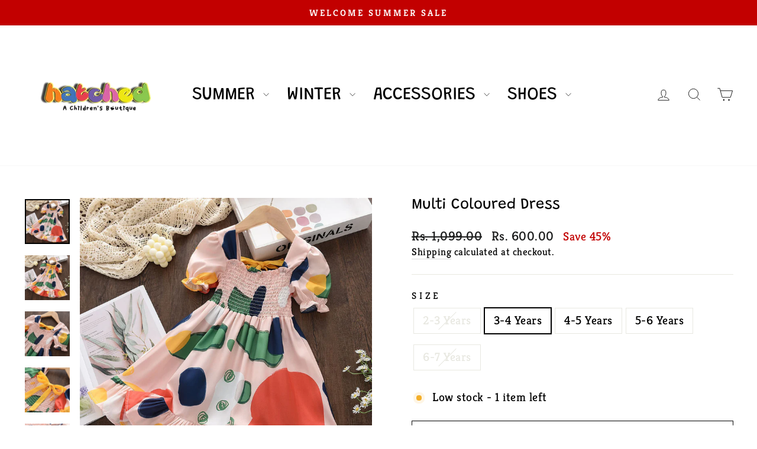

--- FILE ---
content_type: text/html; charset=utf-8
request_url: https://hatchedindia.com/products/multi-coloured-dress
body_size: 35033
content:
<!doctype html>
<html class="no-js" lang="en" dir="ltr">
<head>
  <meta charset="utf-8">
  <meta http-equiv="X-UA-Compatible" content="IE=edge,chrome=1">
  <meta name="viewport" content="width=device-width,initial-scale=1">
  <meta name="theme-color" content="#c20000">
  <link rel="canonical" href="https://hatchedindia.com/products/multi-coloured-dress">
  <link rel="preconnect" href="https://cdn.shopify.com" crossorigin>
  <link rel="preconnect" href="https://fonts.shopifycdn.com" crossorigin>
  <link rel="dns-prefetch" href="https://productreviews.shopifycdn.com">
  <link rel="dns-prefetch" href="https://ajax.googleapis.com">
  <link rel="dns-prefetch" href="https://maps.googleapis.com">
  <link rel="dns-prefetch" href="https://maps.gstatic.com"><title>Multi Coloured Dress
&ndash; Hatched
</title>
<meta name="description" content="Dive into the whimsical world of summer with this captivating abstract dress for girls!  Effortlessly chic and oh-so-comfortable, it&#39;s the perfect blend of style and ease for those carefree days under the sun. With its playful patterns and vibrant hues, it&#39;s bound to turn heads wherever she goes. Let her express her un"><meta property="og:site_name" content="Hatched">
  <meta property="og:url" content="https://hatchedindia.com/products/multi-coloured-dress">
  <meta property="og:title" content="Multi Coloured Dress">
  <meta property="og:type" content="product">
  <meta property="og:description" content="Dive into the whimsical world of summer with this captivating abstract dress for girls!  Effortlessly chic and oh-so-comfortable, it&#39;s the perfect blend of style and ease for those carefree days under the sun. With its playful patterns and vibrant hues, it&#39;s bound to turn heads wherever she goes. Let her express her un"><meta property="og:image" content="http://hatchedindia.com/cdn/shop/files/1_1_c10e71a4-e3cd-49a1-bf39-6862a0cea49b.jpg?v=1738664528">
    <meta property="og:image:secure_url" content="https://hatchedindia.com/cdn/shop/files/1_1_c10e71a4-e3cd-49a1-bf39-6862a0cea49b.jpg?v=1738664528">
    <meta property="og:image:width" content="800">
    <meta property="og:image:height" content="800"><meta name="twitter:site" content="@">
  <meta name="twitter:card" content="summary_large_image">
  <meta name="twitter:title" content="Multi Coloured Dress">
  <meta name="twitter:description" content="Dive into the whimsical world of summer with this captivating abstract dress for girls!  Effortlessly chic and oh-so-comfortable, it&#39;s the perfect blend of style and ease for those carefree days under the sun. With its playful patterns and vibrant hues, it&#39;s bound to turn heads wherever she goes. Let her express her un">
<style data-shopify>@font-face {
  font-family: Grandstander;
  font-weight: 400;
  font-style: normal;
  font-display: swap;
  src: url("//hatchedindia.com/cdn/fonts/grandstander/grandstander_n4.733fccddb32298a7acea9dfda2b18743c015b27b.woff2") format("woff2"),
       url("//hatchedindia.com/cdn/fonts/grandstander/grandstander_n4.3c146e0ddbff1f3dd2ae7d5367b7c85bf9878b38.woff") format("woff");
}

  @font-face {
  font-family: Kreon;
  font-weight: 400;
  font-style: normal;
  font-display: swap;
  src: url("//hatchedindia.com/cdn/fonts/kreon/kreon_n4.570ad20eba90c3dea7645de7ac52a4f3c1c6c33e.woff2") format("woff2"),
       url("//hatchedindia.com/cdn/fonts/kreon/kreon_n4.a3249a05e2436381e6b24f71b541c24962627167.woff") format("woff");
}


  @font-face {
  font-family: Kreon;
  font-weight: 600;
  font-style: normal;
  font-display: swap;
  src: url("//hatchedindia.com/cdn/fonts/kreon/kreon_n6.52453638329efed6c38be8134b8e26c0a26c72c2.woff2") format("woff2"),
       url("//hatchedindia.com/cdn/fonts/kreon/kreon_n6.9db67781b19f1dcc7890de22d18015a6b4ec47a1.woff") format("woff");
}

  
  
</style><link href="//hatchedindia.com/cdn/shop/t/3/assets/theme.css?v=178527886523628460191733421115" rel="stylesheet" type="text/css" media="all" />
<style data-shopify>:root {
    --typeHeaderPrimary: Grandstander;
    --typeHeaderFallback: sans-serif;
    --typeHeaderSize: 30px;
    --typeHeaderWeight: 400;
    --typeHeaderLineHeight: 1;
    --typeHeaderSpacing: 0.0em;

    --typeBasePrimary:Kreon;
    --typeBaseFallback:serif;
    --typeBaseSize: 20px;
    --typeBaseWeight: 400;
    --typeBaseSpacing: 0.025em;
    --typeBaseLineHeight: 1.4;
    --typeBaselineHeightMinus01: 1.3;

    --typeCollectionTitle: 20px;

    --iconWeight: 2px;
    --iconLinecaps: miter;

    
        --buttonRadius: 0;
    

    --colorGridOverlayOpacity: 0.1;
    }

    .placeholder-content {
    background-image: linear-gradient(100deg, #ffffff 40%, #f7f7f7 63%, #ffffff 79%);
    }</style><script>
    document.documentElement.className = document.documentElement.className.replace('no-js', 'js');

    window.theme = window.theme || {};
    theme.routes = {
      home: "/",
      cart: "/cart.js",
      cartPage: "/cart",
      cartAdd: "/cart/add.js",
      cartChange: "/cart/change.js",
      search: "/search",
      predictiveSearch: "/search/suggest"
    };
    theme.strings = {
      soldOut: "Sold Out",
      unavailable: "Unavailable",
      inStockLabel: "In stock, ready to ship",
      oneStockLabel: "Low stock - [count] item left",
      otherStockLabel: "Low stock - [count] items left",
      willNotShipUntil: "Ready to ship [date]",
      willBeInStockAfter: "Back in stock [date]",
      waitingForStock: "Inventory on the way",
      savePrice: "Save [saved_amount]",
      cartEmpty: "Your cart is currently empty.",
      cartTermsConfirmation: "You must agree with the terms and conditions of sales to check out",
      searchCollections: "Collections",
      searchPages: "Pages",
      searchArticles: "Articles",
      productFrom: "from ",
      maxQuantity: "You can only have [quantity] of [title] in your cart."
    };
    theme.settings = {
      cartType: "drawer",
      isCustomerTemplate: false,
      moneyFormat: "Rs. {{amount}}",
      saveType: "percent",
      productImageSize: "natural",
      productImageCover: true,
      predictiveSearch: true,
      predictiveSearchType: null,
      predictiveSearchVendor: false,
      predictiveSearchPrice: false,
      quickView: false,
      themeName: 'Impulse',
      themeVersion: "7.4.0"
    };
  </script>

  <script>window.performance && window.performance.mark && window.performance.mark('shopify.content_for_header.start');</script><meta id="shopify-digital-wallet" name="shopify-digital-wallet" content="/78295204160/digital_wallets/dialog">
<link rel="alternate" type="application/json+oembed" href="https://hatchedindia.com/products/multi-coloured-dress.oembed">
<script async="async" src="/checkouts/internal/preloads.js?locale=en-IN"></script>
<script id="shopify-features" type="application/json">{"accessToken":"977d6c538c6515a6a59a7e36903b02d1","betas":["rich-media-storefront-analytics"],"domain":"hatchedindia.com","predictiveSearch":true,"shopId":78295204160,"locale":"en"}</script>
<script>var Shopify = Shopify || {};
Shopify.shop = "569e15.myshopify.com";
Shopify.locale = "en";
Shopify.currency = {"active":"INR","rate":"1.0"};
Shopify.country = "IN";
Shopify.theme = {"name":"Impulse","id":158376722752,"schema_name":"Impulse","schema_version":"7.4.0","theme_store_id":857,"role":"main"};
Shopify.theme.handle = "null";
Shopify.theme.style = {"id":null,"handle":null};
Shopify.cdnHost = "hatchedindia.com/cdn";
Shopify.routes = Shopify.routes || {};
Shopify.routes.root = "/";</script>
<script type="module">!function(o){(o.Shopify=o.Shopify||{}).modules=!0}(window);</script>
<script>!function(o){function n(){var o=[];function n(){o.push(Array.prototype.slice.apply(arguments))}return n.q=o,n}var t=o.Shopify=o.Shopify||{};t.loadFeatures=n(),t.autoloadFeatures=n()}(window);</script>
<script id="shop-js-analytics" type="application/json">{"pageType":"product"}</script>
<script defer="defer" async type="module" src="//hatchedindia.com/cdn/shopifycloud/shop-js/modules/v2/client.init-shop-cart-sync_BT-GjEfc.en.esm.js"></script>
<script defer="defer" async type="module" src="//hatchedindia.com/cdn/shopifycloud/shop-js/modules/v2/chunk.common_D58fp_Oc.esm.js"></script>
<script defer="defer" async type="module" src="//hatchedindia.com/cdn/shopifycloud/shop-js/modules/v2/chunk.modal_xMitdFEc.esm.js"></script>
<script type="module">
  await import("//hatchedindia.com/cdn/shopifycloud/shop-js/modules/v2/client.init-shop-cart-sync_BT-GjEfc.en.esm.js");
await import("//hatchedindia.com/cdn/shopifycloud/shop-js/modules/v2/chunk.common_D58fp_Oc.esm.js");
await import("//hatchedindia.com/cdn/shopifycloud/shop-js/modules/v2/chunk.modal_xMitdFEc.esm.js");

  window.Shopify.SignInWithShop?.initShopCartSync?.({"fedCMEnabled":true,"windoidEnabled":true});

</script>
<script>(function() {
  var isLoaded = false;
  function asyncLoad() {
    if (isLoaded) return;
    isLoaded = true;
    var urls = ["https:\/\/cdn.shopify.com\/s\/files\/1\/0683\/1371\/0892\/files\/splmn-shopify-prod-August-31.min.js?v=1693985059\u0026shop=569e15.myshopify.com","https:\/\/hatchedindia.com\/apps\/giraffly-trust\/trust-worker-52dfb3b8bd1ec7b18cb7cfbbbc3874ef105cce1e.js?v=20230820192407\u0026shop=569e15.myshopify.com","https:\/\/storage.nfcube.com\/instafeed-429b6454cea3787727b1ac42a208a56f.js?shop=569e15.myshopify.com","https:\/\/sr-cdn.shiprocket.in\/sr-promise\/static\/uc.js?channel_id=4\u0026sr_company_id=3683085\u0026shop=569e15.myshopify.com","https:\/\/fbt.kaktusapp.com\/storage\/js\/kaktus_fbt-569e15.myshopify.com.js?ver=41\u0026shop=569e15.myshopify.com"];
    for (var i = 0; i < urls.length; i++) {
      var s = document.createElement('script');
      s.type = 'text/javascript';
      s.async = true;
      s.src = urls[i];
      var x = document.getElementsByTagName('script')[0];
      x.parentNode.insertBefore(s, x);
    }
  };
  if(window.attachEvent) {
    window.attachEvent('onload', asyncLoad);
  } else {
    window.addEventListener('load', asyncLoad, false);
  }
})();</script>
<script id="__st">var __st={"a":78295204160,"offset":-18000,"reqid":"a4bb4458-6df6-4e75-92db-bfd9320c6cee-1769440659","pageurl":"hatchedindia.com\/products\/multi-coloured-dress","u":"f672bdcce59c","p":"product","rtyp":"product","rid":9085107798336};</script>
<script>window.ShopifyPaypalV4VisibilityTracking = true;</script>
<script id="captcha-bootstrap">!function(){'use strict';const t='contact',e='account',n='new_comment',o=[[t,t],['blogs',n],['comments',n],[t,'customer']],c=[[e,'customer_login'],[e,'guest_login'],[e,'recover_customer_password'],[e,'create_customer']],r=t=>t.map((([t,e])=>`form[action*='/${t}']:not([data-nocaptcha='true']) input[name='form_type'][value='${e}']`)).join(','),a=t=>()=>t?[...document.querySelectorAll(t)].map((t=>t.form)):[];function s(){const t=[...o],e=r(t);return a(e)}const i='password',u='form_key',d=['recaptcha-v3-token','g-recaptcha-response','h-captcha-response',i],f=()=>{try{return window.sessionStorage}catch{return}},m='__shopify_v',_=t=>t.elements[u];function p(t,e,n=!1){try{const o=window.sessionStorage,c=JSON.parse(o.getItem(e)),{data:r}=function(t){const{data:e,action:n}=t;return t[m]||n?{data:e,action:n}:{data:t,action:n}}(c);for(const[e,n]of Object.entries(r))t.elements[e]&&(t.elements[e].value=n);n&&o.removeItem(e)}catch(o){console.error('form repopulation failed',{error:o})}}const l='form_type',E='cptcha';function T(t){t.dataset[E]=!0}const w=window,h=w.document,L='Shopify',v='ce_forms',y='captcha';let A=!1;((t,e)=>{const n=(g='f06e6c50-85a8-45c8-87d0-21a2b65856fe',I='https://cdn.shopify.com/shopifycloud/storefront-forms-hcaptcha/ce_storefront_forms_captcha_hcaptcha.v1.5.2.iife.js',D={infoText:'Protected by hCaptcha',privacyText:'Privacy',termsText:'Terms'},(t,e,n)=>{const o=w[L][v],c=o.bindForm;if(c)return c(t,g,e,D).then(n);var r;o.q.push([[t,g,e,D],n]),r=I,A||(h.body.append(Object.assign(h.createElement('script'),{id:'captcha-provider',async:!0,src:r})),A=!0)});var g,I,D;w[L]=w[L]||{},w[L][v]=w[L][v]||{},w[L][v].q=[],w[L][y]=w[L][y]||{},w[L][y].protect=function(t,e){n(t,void 0,e),T(t)},Object.freeze(w[L][y]),function(t,e,n,w,h,L){const[v,y,A,g]=function(t,e,n){const i=e?o:[],u=t?c:[],d=[...i,...u],f=r(d),m=r(i),_=r(d.filter((([t,e])=>n.includes(e))));return[a(f),a(m),a(_),s()]}(w,h,L),I=t=>{const e=t.target;return e instanceof HTMLFormElement?e:e&&e.form},D=t=>v().includes(t);t.addEventListener('submit',(t=>{const e=I(t);if(!e)return;const n=D(e)&&!e.dataset.hcaptchaBound&&!e.dataset.recaptchaBound,o=_(e),c=g().includes(e)&&(!o||!o.value);(n||c)&&t.preventDefault(),c&&!n&&(function(t){try{if(!f())return;!function(t){const e=f();if(!e)return;const n=_(t);if(!n)return;const o=n.value;o&&e.removeItem(o)}(t);const e=Array.from(Array(32),(()=>Math.random().toString(36)[2])).join('');!function(t,e){_(t)||t.append(Object.assign(document.createElement('input'),{type:'hidden',name:u})),t.elements[u].value=e}(t,e),function(t,e){const n=f();if(!n)return;const o=[...t.querySelectorAll(`input[type='${i}']`)].map((({name:t})=>t)),c=[...d,...o],r={};for(const[a,s]of new FormData(t).entries())c.includes(a)||(r[a]=s);n.setItem(e,JSON.stringify({[m]:1,action:t.action,data:r}))}(t,e)}catch(e){console.error('failed to persist form',e)}}(e),e.submit())}));const S=(t,e)=>{t&&!t.dataset[E]&&(n(t,e.some((e=>e===t))),T(t))};for(const o of['focusin','change'])t.addEventListener(o,(t=>{const e=I(t);D(e)&&S(e,y())}));const B=e.get('form_key'),M=e.get(l),P=B&&M;t.addEventListener('DOMContentLoaded',(()=>{const t=y();if(P)for(const e of t)e.elements[l].value===M&&p(e,B);[...new Set([...A(),...v().filter((t=>'true'===t.dataset.shopifyCaptcha))])].forEach((e=>S(e,t)))}))}(h,new URLSearchParams(w.location.search),n,t,e,['guest_login'])})(!0,!0)}();</script>
<script integrity="sha256-4kQ18oKyAcykRKYeNunJcIwy7WH5gtpwJnB7kiuLZ1E=" data-source-attribution="shopify.loadfeatures" defer="defer" src="//hatchedindia.com/cdn/shopifycloud/storefront/assets/storefront/load_feature-a0a9edcb.js" crossorigin="anonymous"></script>
<script data-source-attribution="shopify.dynamic_checkout.dynamic.init">var Shopify=Shopify||{};Shopify.PaymentButton=Shopify.PaymentButton||{isStorefrontPortableWallets:!0,init:function(){window.Shopify.PaymentButton.init=function(){};var t=document.createElement("script");t.src="https://hatchedindia.com/cdn/shopifycloud/portable-wallets/latest/portable-wallets.en.js",t.type="module",document.head.appendChild(t)}};
</script>
<script data-source-attribution="shopify.dynamic_checkout.buyer_consent">
  function portableWalletsHideBuyerConsent(e){var t=document.getElementById("shopify-buyer-consent"),n=document.getElementById("shopify-subscription-policy-button");t&&n&&(t.classList.add("hidden"),t.setAttribute("aria-hidden","true"),n.removeEventListener("click",e))}function portableWalletsShowBuyerConsent(e){var t=document.getElementById("shopify-buyer-consent"),n=document.getElementById("shopify-subscription-policy-button");t&&n&&(t.classList.remove("hidden"),t.removeAttribute("aria-hidden"),n.addEventListener("click",e))}window.Shopify?.PaymentButton&&(window.Shopify.PaymentButton.hideBuyerConsent=portableWalletsHideBuyerConsent,window.Shopify.PaymentButton.showBuyerConsent=portableWalletsShowBuyerConsent);
</script>
<script>
  function portableWalletsCleanup(e){e&&e.src&&console.error("Failed to load portable wallets script "+e.src);var t=document.querySelectorAll("shopify-accelerated-checkout .shopify-payment-button__skeleton, shopify-accelerated-checkout-cart .wallet-cart-button__skeleton"),e=document.getElementById("shopify-buyer-consent");for(let e=0;e<t.length;e++)t[e].remove();e&&e.remove()}function portableWalletsNotLoadedAsModule(e){e instanceof ErrorEvent&&"string"==typeof e.message&&e.message.includes("import.meta")&&"string"==typeof e.filename&&e.filename.includes("portable-wallets")&&(window.removeEventListener("error",portableWalletsNotLoadedAsModule),window.Shopify.PaymentButton.failedToLoad=e,"loading"===document.readyState?document.addEventListener("DOMContentLoaded",window.Shopify.PaymentButton.init):window.Shopify.PaymentButton.init())}window.addEventListener("error",portableWalletsNotLoadedAsModule);
</script>

<script type="module" src="https://hatchedindia.com/cdn/shopifycloud/portable-wallets/latest/portable-wallets.en.js" onError="portableWalletsCleanup(this)" crossorigin="anonymous"></script>
<script nomodule>
  document.addEventListener("DOMContentLoaded", portableWalletsCleanup);
</script>

<link id="shopify-accelerated-checkout-styles" rel="stylesheet" media="screen" href="https://hatchedindia.com/cdn/shopifycloud/portable-wallets/latest/accelerated-checkout-backwards-compat.css" crossorigin="anonymous">
<style id="shopify-accelerated-checkout-cart">
        #shopify-buyer-consent {
  margin-top: 1em;
  display: inline-block;
  width: 100%;
}

#shopify-buyer-consent.hidden {
  display: none;
}

#shopify-subscription-policy-button {
  background: none;
  border: none;
  padding: 0;
  text-decoration: underline;
  font-size: inherit;
  cursor: pointer;
}

#shopify-subscription-policy-button::before {
  box-shadow: none;
}

      </style>

<script>window.performance && window.performance.mark && window.performance.mark('shopify.content_for_header.end');</script>

  <script src="//hatchedindia.com/cdn/shop/t/3/assets/vendor-scripts-v11.js" defer="defer"></script><script src="//hatchedindia.com/cdn/shop/t/3/assets/theme.js?v=66447858802808184731692523512" defer="defer"></script>
<!-- BEGIN app block: shopify://apps/judge-me-reviews/blocks/judgeme_core/61ccd3b1-a9f2-4160-9fe9-4fec8413e5d8 --><!-- Start of Judge.me Core -->






<link rel="dns-prefetch" href="https://cdnwidget.judge.me">
<link rel="dns-prefetch" href="https://cdn.judge.me">
<link rel="dns-prefetch" href="https://cdn1.judge.me">
<link rel="dns-prefetch" href="https://api.judge.me">

<script data-cfasync='false' class='jdgm-settings-script'>window.jdgmSettings={"pagination":5,"disable_web_reviews":false,"badge_no_review_text":"No reviews","badge_n_reviews_text":"{{ n }} review/reviews","hide_badge_preview_if_no_reviews":true,"badge_hide_text":false,"enforce_center_preview_badge":false,"widget_title":"Customer Reviews","widget_open_form_text":"Write a review","widget_close_form_text":"Cancel review","widget_refresh_page_text":"Refresh page","widget_summary_text":"Based on {{ number_of_reviews }} review/reviews","widget_no_review_text":"Be the first to write a review","widget_name_field_text":"Display name","widget_verified_name_field_text":"Verified Name (public)","widget_name_placeholder_text":"Display name","widget_required_field_error_text":"This field is required.","widget_email_field_text":"Email address","widget_verified_email_field_text":"Verified Email (private, can not be edited)","widget_email_placeholder_text":"Your email address","widget_email_field_error_text":"Please enter a valid email address.","widget_rating_field_text":"Rating","widget_review_title_field_text":"Review Title","widget_review_title_placeholder_text":"Give your review a title","widget_review_body_field_text":"Review content","widget_review_body_placeholder_text":"Start writing here...","widget_pictures_field_text":"Picture/Video (optional)","widget_submit_review_text":"Submit Review","widget_submit_verified_review_text":"Submit Verified Review","widget_submit_success_msg_with_auto_publish":"Thank you! Please refresh the page in a few moments to see your review. You can remove or edit your review by logging into \u003ca href='https://judge.me/login' target='_blank' rel='nofollow noopener'\u003eJudge.me\u003c/a\u003e","widget_submit_success_msg_no_auto_publish":"Thank you! Your review will be published as soon as it is approved by the shop admin. You can remove or edit your review by logging into \u003ca href='https://judge.me/login' target='_blank' rel='nofollow noopener'\u003eJudge.me\u003c/a\u003e","widget_show_default_reviews_out_of_total_text":"Showing {{ n_reviews_shown }} out of {{ n_reviews }} reviews.","widget_show_all_link_text":"Show all","widget_show_less_link_text":"Show less","widget_author_said_text":"{{ reviewer_name }} said:","widget_days_text":"{{ n }} days ago","widget_weeks_text":"{{ n }} week/weeks ago","widget_months_text":"{{ n }} month/months ago","widget_years_text":"{{ n }} year/years ago","widget_yesterday_text":"Yesterday","widget_today_text":"Today","widget_replied_text":"\u003e\u003e {{ shop_name }} replied:","widget_read_more_text":"Read more","widget_reviewer_name_as_initial":"","widget_rating_filter_color":"#fbcd0a","widget_rating_filter_see_all_text":"See all reviews","widget_sorting_most_recent_text":"Most Recent","widget_sorting_highest_rating_text":"Highest Rating","widget_sorting_lowest_rating_text":"Lowest Rating","widget_sorting_with_pictures_text":"Only Pictures","widget_sorting_most_helpful_text":"Most Helpful","widget_open_question_form_text":"Ask a question","widget_reviews_subtab_text":"Reviews","widget_questions_subtab_text":"Questions","widget_question_label_text":"Question","widget_answer_label_text":"Answer","widget_question_placeholder_text":"Write your question here","widget_submit_question_text":"Submit Question","widget_question_submit_success_text":"Thank you for your question! We will notify you once it gets answered.","verified_badge_text":"Verified","verified_badge_bg_color":"","verified_badge_text_color":"","verified_badge_placement":"left-of-reviewer-name","widget_review_max_height":"","widget_hide_border":false,"widget_social_share":false,"widget_thumb":false,"widget_review_location_show":false,"widget_location_format":"","all_reviews_include_out_of_store_products":true,"all_reviews_out_of_store_text":"(out of store)","all_reviews_pagination":100,"all_reviews_product_name_prefix_text":"about","enable_review_pictures":true,"enable_question_anwser":false,"widget_theme":"default","review_date_format":"mm/dd/yyyy","default_sort_method":"most-recent","widget_product_reviews_subtab_text":"Product Reviews","widget_shop_reviews_subtab_text":"Shop Reviews","widget_other_products_reviews_text":"Reviews for other products","widget_store_reviews_subtab_text":"Store reviews","widget_no_store_reviews_text":"This store hasn't received any reviews yet","widget_web_restriction_product_reviews_text":"This product hasn't received any reviews yet","widget_no_items_text":"No items found","widget_show_more_text":"Show more","widget_write_a_store_review_text":"Write a Store Review","widget_other_languages_heading":"Reviews in Other Languages","widget_translate_review_text":"Translate review to {{ language }}","widget_translating_review_text":"Translating...","widget_show_original_translation_text":"Show original ({{ language }})","widget_translate_review_failed_text":"Review couldn't be translated.","widget_translate_review_retry_text":"Retry","widget_translate_review_try_again_later_text":"Try again later","show_product_url_for_grouped_product":false,"widget_sorting_pictures_first_text":"Pictures First","show_pictures_on_all_rev_page_mobile":false,"show_pictures_on_all_rev_page_desktop":false,"floating_tab_hide_mobile_install_preference":false,"floating_tab_button_name":"★ Reviews","floating_tab_title":"Let customers speak for us","floating_tab_button_color":"","floating_tab_button_background_color":"","floating_tab_url":"","floating_tab_url_enabled":false,"floating_tab_tab_style":"text","all_reviews_text_badge_text":"Customers rate us {{ shop.metafields.judgeme.all_reviews_rating | round: 1 }}/5 based on {{ shop.metafields.judgeme.all_reviews_count }} reviews.","all_reviews_text_badge_text_branded_style":"{{ shop.metafields.judgeme.all_reviews_rating | round: 1 }} out of 5 stars based on {{ shop.metafields.judgeme.all_reviews_count }} reviews","is_all_reviews_text_badge_a_link":false,"show_stars_for_all_reviews_text_badge":false,"all_reviews_text_badge_url":"","all_reviews_text_style":"branded","all_reviews_text_color_style":"judgeme_brand_color","all_reviews_text_color":"#108474","all_reviews_text_show_jm_brand":true,"featured_carousel_show_header":true,"featured_carousel_title":"Let customers speak for us","testimonials_carousel_title":"Customers are saying","videos_carousel_title":"Real customer stories","cards_carousel_title":"Customers are saying","featured_carousel_count_text":"from {{ n }} reviews","featured_carousel_add_link_to_all_reviews_page":false,"featured_carousel_url":"","featured_carousel_show_images":true,"featured_carousel_autoslide_interval":5,"featured_carousel_arrows_on_the_sides":false,"featured_carousel_height":250,"featured_carousel_width":80,"featured_carousel_image_size":0,"featured_carousel_image_height":250,"featured_carousel_arrow_color":"#eeeeee","verified_count_badge_style":"branded","verified_count_badge_orientation":"horizontal","verified_count_badge_color_style":"judgeme_brand_color","verified_count_badge_color":"#108474","is_verified_count_badge_a_link":false,"verified_count_badge_url":"","verified_count_badge_show_jm_brand":true,"widget_rating_preset_default":5,"widget_first_sub_tab":"product-reviews","widget_show_histogram":true,"widget_histogram_use_custom_color":false,"widget_pagination_use_custom_color":false,"widget_star_use_custom_color":false,"widget_verified_badge_use_custom_color":false,"widget_write_review_use_custom_color":false,"picture_reminder_submit_button":"Upload Pictures","enable_review_videos":false,"mute_video_by_default":false,"widget_sorting_videos_first_text":"Videos First","widget_review_pending_text":"Pending","featured_carousel_items_for_large_screen":3,"social_share_options_order":"Facebook,Twitter","remove_microdata_snippet":true,"disable_json_ld":false,"enable_json_ld_products":false,"preview_badge_show_question_text":false,"preview_badge_no_question_text":"No questions","preview_badge_n_question_text":"{{ number_of_questions }} question/questions","qa_badge_show_icon":false,"qa_badge_position":"same-row","remove_judgeme_branding":false,"widget_add_search_bar":false,"widget_search_bar_placeholder":"Search","widget_sorting_verified_only_text":"Verified only","featured_carousel_theme":"default","featured_carousel_show_rating":true,"featured_carousel_show_title":true,"featured_carousel_show_body":true,"featured_carousel_show_date":false,"featured_carousel_show_reviewer":true,"featured_carousel_show_product":false,"featured_carousel_header_background_color":"#108474","featured_carousel_header_text_color":"#ffffff","featured_carousel_name_product_separator":"reviewed","featured_carousel_full_star_background":"#108474","featured_carousel_empty_star_background":"#dadada","featured_carousel_vertical_theme_background":"#f9fafb","featured_carousel_verified_badge_enable":true,"featured_carousel_verified_badge_color":"#108474","featured_carousel_border_style":"round","featured_carousel_review_line_length_limit":3,"featured_carousel_more_reviews_button_text":"Read more reviews","featured_carousel_view_product_button_text":"View product","all_reviews_page_load_reviews_on":"scroll","all_reviews_page_load_more_text":"Load More Reviews","disable_fb_tab_reviews":false,"enable_ajax_cdn_cache":false,"widget_advanced_speed_features":5,"widget_public_name_text":"displayed publicly like","default_reviewer_name":"John Smith","default_reviewer_name_has_non_latin":true,"widget_reviewer_anonymous":"Anonymous","medals_widget_title":"Judge.me Review Medals","medals_widget_background_color":"#f9fafb","medals_widget_position":"footer_all_pages","medals_widget_border_color":"#f9fafb","medals_widget_verified_text_position":"left","medals_widget_use_monochromatic_version":false,"medals_widget_elements_color":"#108474","show_reviewer_avatar":true,"widget_invalid_yt_video_url_error_text":"Not a YouTube video URL","widget_max_length_field_error_text":"Please enter no more than {0} characters.","widget_show_country_flag":false,"widget_show_collected_via_shop_app":true,"widget_verified_by_shop_badge_style":"light","widget_verified_by_shop_text":"Verified by Shop","widget_show_photo_gallery":false,"widget_load_with_code_splitting":true,"widget_ugc_install_preference":false,"widget_ugc_title":"Made by us, Shared by you","widget_ugc_subtitle":"Tag us to see your picture featured in our page","widget_ugc_arrows_color":"#ffffff","widget_ugc_primary_button_text":"Buy Now","widget_ugc_primary_button_background_color":"#108474","widget_ugc_primary_button_text_color":"#ffffff","widget_ugc_primary_button_border_width":"0","widget_ugc_primary_button_border_style":"none","widget_ugc_primary_button_border_color":"#108474","widget_ugc_primary_button_border_radius":"25","widget_ugc_secondary_button_text":"Load More","widget_ugc_secondary_button_background_color":"#ffffff","widget_ugc_secondary_button_text_color":"#108474","widget_ugc_secondary_button_border_width":"2","widget_ugc_secondary_button_border_style":"solid","widget_ugc_secondary_button_border_color":"#108474","widget_ugc_secondary_button_border_radius":"25","widget_ugc_reviews_button_text":"View Reviews","widget_ugc_reviews_button_background_color":"#ffffff","widget_ugc_reviews_button_text_color":"#108474","widget_ugc_reviews_button_border_width":"2","widget_ugc_reviews_button_border_style":"solid","widget_ugc_reviews_button_border_color":"#108474","widget_ugc_reviews_button_border_radius":"25","widget_ugc_reviews_button_link_to":"judgeme-reviews-page","widget_ugc_show_post_date":true,"widget_ugc_max_width":"800","widget_rating_metafield_value_type":true,"widget_primary_color":"#108474","widget_enable_secondary_color":false,"widget_secondary_color":"#edf5f5","widget_summary_average_rating_text":"{{ average_rating }} out of 5","widget_media_grid_title":"Customer photos \u0026 videos","widget_media_grid_see_more_text":"See more","widget_round_style":false,"widget_show_product_medals":true,"widget_verified_by_judgeme_text":"Verified by Judge.me","widget_show_store_medals":true,"widget_verified_by_judgeme_text_in_store_medals":"Verified by Judge.me","widget_media_field_exceed_quantity_message":"Sorry, we can only accept {{ max_media }} for one review.","widget_media_field_exceed_limit_message":"{{ file_name }} is too large, please select a {{ media_type }} less than {{ size_limit }}MB.","widget_review_submitted_text":"Review Submitted!","widget_question_submitted_text":"Question Submitted!","widget_close_form_text_question":"Cancel","widget_write_your_answer_here_text":"Write your answer here","widget_enabled_branded_link":true,"widget_show_collected_by_judgeme":true,"widget_reviewer_name_color":"","widget_write_review_text_color":"","widget_write_review_bg_color":"","widget_collected_by_judgeme_text":"collected by Judge.me","widget_pagination_type":"standard","widget_load_more_text":"Load More","widget_load_more_color":"#108474","widget_full_review_text":"Full Review","widget_read_more_reviews_text":"Read More Reviews","widget_read_questions_text":"Read Questions","widget_questions_and_answers_text":"Questions \u0026 Answers","widget_verified_by_text":"Verified by","widget_verified_text":"Verified","widget_number_of_reviews_text":"{{ number_of_reviews }} reviews","widget_back_button_text":"Back","widget_next_button_text":"Next","widget_custom_forms_filter_button":"Filters","custom_forms_style":"horizontal","widget_show_review_information":false,"how_reviews_are_collected":"How reviews are collected?","widget_show_review_keywords":false,"widget_gdpr_statement":"How we use your data: We'll only contact you about the review you left, and only if necessary. By submitting your review, you agree to Judge.me's \u003ca href='https://judge.me/terms' target='_blank' rel='nofollow noopener'\u003eterms\u003c/a\u003e, \u003ca href='https://judge.me/privacy' target='_blank' rel='nofollow noopener'\u003eprivacy\u003c/a\u003e and \u003ca href='https://judge.me/content-policy' target='_blank' rel='nofollow noopener'\u003econtent\u003c/a\u003e policies.","widget_multilingual_sorting_enabled":false,"widget_translate_review_content_enabled":false,"widget_translate_review_content_method":"manual","popup_widget_review_selection":"automatically_with_pictures","popup_widget_round_border_style":true,"popup_widget_show_title":true,"popup_widget_show_body":true,"popup_widget_show_reviewer":false,"popup_widget_show_product":true,"popup_widget_show_pictures":true,"popup_widget_use_review_picture":true,"popup_widget_show_on_home_page":true,"popup_widget_show_on_product_page":true,"popup_widget_show_on_collection_page":true,"popup_widget_show_on_cart_page":true,"popup_widget_position":"bottom_left","popup_widget_first_review_delay":5,"popup_widget_duration":5,"popup_widget_interval":5,"popup_widget_review_count":5,"popup_widget_hide_on_mobile":true,"review_snippet_widget_round_border_style":true,"review_snippet_widget_card_color":"#FFFFFF","review_snippet_widget_slider_arrows_background_color":"#FFFFFF","review_snippet_widget_slider_arrows_color":"#000000","review_snippet_widget_star_color":"#108474","show_product_variant":false,"all_reviews_product_variant_label_text":"Variant: ","widget_show_verified_branding":true,"widget_ai_summary_title":"Customers say","widget_ai_summary_disclaimer":"AI-powered review summary based on recent customer reviews","widget_show_ai_summary":false,"widget_show_ai_summary_bg":false,"widget_show_review_title_input":true,"redirect_reviewers_invited_via_email":"review_widget","request_store_review_after_product_review":false,"request_review_other_products_in_order":false,"review_form_color_scheme":"default","review_form_corner_style":"square","review_form_star_color":{},"review_form_text_color":"#333333","review_form_background_color":"#ffffff","review_form_field_background_color":"#fafafa","review_form_button_color":{},"review_form_button_text_color":"#ffffff","review_form_modal_overlay_color":"#000000","review_content_screen_title_text":"How would you rate this product?","review_content_introduction_text":"We would love it if you would share a bit about your experience.","store_review_form_title_text":"How would you rate this store?","store_review_form_introduction_text":"We would love it if you would share a bit about your experience.","show_review_guidance_text":true,"one_star_review_guidance_text":"Poor","five_star_review_guidance_text":"Great","customer_information_screen_title_text":"About you","customer_information_introduction_text":"Please tell us more about you.","custom_questions_screen_title_text":"Your experience in more detail","custom_questions_introduction_text":"Here are a few questions to help us understand more about your experience.","review_submitted_screen_title_text":"Thanks for your review!","review_submitted_screen_thank_you_text":"We are processing it and it will appear on the store soon.","review_submitted_screen_email_verification_text":"Please confirm your email by clicking the link we just sent you. This helps us keep reviews authentic.","review_submitted_request_store_review_text":"Would you like to share your experience of shopping with us?","review_submitted_review_other_products_text":"Would you like to review these products?","store_review_screen_title_text":"Would you like to share your experience of shopping with us?","store_review_introduction_text":"We value your feedback and use it to improve. Please share any thoughts or suggestions you have.","reviewer_media_screen_title_picture_text":"Share a picture","reviewer_media_introduction_picture_text":"Upload a photo to support your review.","reviewer_media_screen_title_video_text":"Share a video","reviewer_media_introduction_video_text":"Upload a video to support your review.","reviewer_media_screen_title_picture_or_video_text":"Share a picture or video","reviewer_media_introduction_picture_or_video_text":"Upload a photo or video to support your review.","reviewer_media_youtube_url_text":"Paste your Youtube URL here","advanced_settings_next_step_button_text":"Next","advanced_settings_close_review_button_text":"Close","modal_write_review_flow":false,"write_review_flow_required_text":"Required","write_review_flow_privacy_message_text":"We respect your privacy.","write_review_flow_anonymous_text":"Post review as anonymous","write_review_flow_visibility_text":"This won't be visible to other customers.","write_review_flow_multiple_selection_help_text":"Select as many as you like","write_review_flow_single_selection_help_text":"Select one option","write_review_flow_required_field_error_text":"This field is required","write_review_flow_invalid_email_error_text":"Please enter a valid email address","write_review_flow_max_length_error_text":"Max. {{ max_length }} characters.","write_review_flow_media_upload_text":"\u003cb\u003eClick to upload\u003c/b\u003e or drag and drop","write_review_flow_gdpr_statement":"We'll only contact you about your review if necessary. By submitting your review, you agree to our \u003ca href='https://judge.me/terms' target='_blank' rel='nofollow noopener'\u003eterms and conditions\u003c/a\u003e and \u003ca href='https://judge.me/privacy' target='_blank' rel='nofollow noopener'\u003eprivacy policy\u003c/a\u003e.","rating_only_reviews_enabled":false,"show_negative_reviews_help_screen":false,"new_review_flow_help_screen_rating_threshold":3,"negative_review_resolution_screen_title_text":"Tell us more","negative_review_resolution_text":"Your experience matters to us. If there were issues with your purchase, we're here to help. Feel free to reach out to us, we'd love the opportunity to make things right.","negative_review_resolution_button_text":"Contact us","negative_review_resolution_proceed_with_review_text":"Leave a review","negative_review_resolution_subject":"Issue with purchase from {{ shop_name }}.{{ order_name }}","preview_badge_collection_page_install_status":false,"widget_review_custom_css":"","preview_badge_custom_css":"","preview_badge_stars_count":"5-stars","featured_carousel_custom_css":"","floating_tab_custom_css":"","all_reviews_widget_custom_css":"","medals_widget_custom_css":"","verified_badge_custom_css":"","all_reviews_text_custom_css":"","transparency_badges_collected_via_store_invite":false,"transparency_badges_from_another_provider":false,"transparency_badges_collected_from_store_visitor":false,"transparency_badges_collected_by_verified_review_provider":false,"transparency_badges_earned_reward":false,"transparency_badges_collected_via_store_invite_text":"Review collected via store invitation","transparency_badges_from_another_provider_text":"Review collected from another provider","transparency_badges_collected_from_store_visitor_text":"Review collected from a store visitor","transparency_badges_written_in_google_text":"Review written in Google","transparency_badges_written_in_etsy_text":"Review written in Etsy","transparency_badges_written_in_shop_app_text":"Review written in Shop App","transparency_badges_earned_reward_text":"Review earned a reward for future purchase","product_review_widget_per_page":10,"widget_store_review_label_text":"Review about the store","checkout_comment_extension_title_on_product_page":"Customer Comments","checkout_comment_extension_num_latest_comment_show":5,"checkout_comment_extension_format":"name_and_timestamp","checkout_comment_customer_name":"last_initial","checkout_comment_comment_notification":true,"preview_badge_collection_page_install_preference":false,"preview_badge_home_page_install_preference":false,"preview_badge_product_page_install_preference":false,"review_widget_install_preference":"","review_carousel_install_preference":false,"floating_reviews_tab_install_preference":"none","verified_reviews_count_badge_install_preference":false,"all_reviews_text_install_preference":false,"review_widget_best_location":false,"judgeme_medals_install_preference":false,"review_widget_revamp_enabled":false,"review_widget_qna_enabled":false,"review_widget_header_theme":"minimal","review_widget_widget_title_enabled":true,"review_widget_header_text_size":"medium","review_widget_header_text_weight":"regular","review_widget_average_rating_style":"compact","review_widget_bar_chart_enabled":true,"review_widget_bar_chart_type":"numbers","review_widget_bar_chart_style":"standard","review_widget_expanded_media_gallery_enabled":false,"review_widget_reviews_section_theme":"standard","review_widget_image_style":"thumbnails","review_widget_review_image_ratio":"square","review_widget_stars_size":"medium","review_widget_verified_badge":"standard_text","review_widget_review_title_text_size":"medium","review_widget_review_text_size":"medium","review_widget_review_text_length":"medium","review_widget_number_of_columns_desktop":3,"review_widget_carousel_transition_speed":5,"review_widget_custom_questions_answers_display":"always","review_widget_button_text_color":"#FFFFFF","review_widget_text_color":"#000000","review_widget_lighter_text_color":"#7B7B7B","review_widget_corner_styling":"soft","review_widget_review_word_singular":"review","review_widget_review_word_plural":"reviews","review_widget_voting_label":"Helpful?","review_widget_shop_reply_label":"Reply from {{ shop_name }}:","review_widget_filters_title":"Filters","qna_widget_question_word_singular":"Question","qna_widget_question_word_plural":"Questions","qna_widget_answer_reply_label":"Answer from {{ answerer_name }}:","qna_content_screen_title_text":"Ask a question about this product","qna_widget_question_required_field_error_text":"Please enter your question.","qna_widget_flow_gdpr_statement":"We'll only contact you about your question if necessary. By submitting your question, you agree to our \u003ca href='https://judge.me/terms' target='_blank' rel='nofollow noopener'\u003eterms and conditions\u003c/a\u003e and \u003ca href='https://judge.me/privacy' target='_blank' rel='nofollow noopener'\u003eprivacy policy\u003c/a\u003e.","qna_widget_question_submitted_text":"Thanks for your question!","qna_widget_close_form_text_question":"Close","qna_widget_question_submit_success_text":"We’ll notify you by email when your question is answered.","all_reviews_widget_v2025_enabled":false,"all_reviews_widget_v2025_header_theme":"default","all_reviews_widget_v2025_widget_title_enabled":true,"all_reviews_widget_v2025_header_text_size":"medium","all_reviews_widget_v2025_header_text_weight":"regular","all_reviews_widget_v2025_average_rating_style":"compact","all_reviews_widget_v2025_bar_chart_enabled":true,"all_reviews_widget_v2025_bar_chart_type":"numbers","all_reviews_widget_v2025_bar_chart_style":"standard","all_reviews_widget_v2025_expanded_media_gallery_enabled":false,"all_reviews_widget_v2025_show_store_medals":true,"all_reviews_widget_v2025_show_photo_gallery":true,"all_reviews_widget_v2025_show_review_keywords":false,"all_reviews_widget_v2025_show_ai_summary":false,"all_reviews_widget_v2025_show_ai_summary_bg":false,"all_reviews_widget_v2025_add_search_bar":false,"all_reviews_widget_v2025_default_sort_method":"most-recent","all_reviews_widget_v2025_reviews_per_page":10,"all_reviews_widget_v2025_reviews_section_theme":"default","all_reviews_widget_v2025_image_style":"thumbnails","all_reviews_widget_v2025_review_image_ratio":"square","all_reviews_widget_v2025_stars_size":"medium","all_reviews_widget_v2025_verified_badge":"bold_badge","all_reviews_widget_v2025_review_title_text_size":"medium","all_reviews_widget_v2025_review_text_size":"medium","all_reviews_widget_v2025_review_text_length":"medium","all_reviews_widget_v2025_number_of_columns_desktop":3,"all_reviews_widget_v2025_carousel_transition_speed":5,"all_reviews_widget_v2025_custom_questions_answers_display":"always","all_reviews_widget_v2025_show_product_variant":false,"all_reviews_widget_v2025_show_reviewer_avatar":true,"all_reviews_widget_v2025_reviewer_name_as_initial":"","all_reviews_widget_v2025_review_location_show":false,"all_reviews_widget_v2025_location_format":"","all_reviews_widget_v2025_show_country_flag":false,"all_reviews_widget_v2025_verified_by_shop_badge_style":"light","all_reviews_widget_v2025_social_share":false,"all_reviews_widget_v2025_social_share_options_order":"Facebook,Twitter,LinkedIn,Pinterest","all_reviews_widget_v2025_pagination_type":"standard","all_reviews_widget_v2025_button_text_color":"#FFFFFF","all_reviews_widget_v2025_text_color":"#000000","all_reviews_widget_v2025_lighter_text_color":"#7B7B7B","all_reviews_widget_v2025_corner_styling":"soft","all_reviews_widget_v2025_title":"Customer reviews","all_reviews_widget_v2025_ai_summary_title":"Customers say about this store","all_reviews_widget_v2025_no_review_text":"Be the first to write a review","platform":"shopify","branding_url":"https://app.judge.me/reviews","branding_text":"Powered by Judge.me","locale":"en","reply_name":"Hatched","widget_version":"3.0","footer":true,"autopublish":true,"review_dates":true,"enable_custom_form":false,"shop_locale":"en","enable_multi_locales_translations":false,"show_review_title_input":true,"review_verification_email_status":"always","can_be_branded":false,"reply_name_text":"Hatched"};</script> <style class='jdgm-settings-style'>.jdgm-xx{left:0}:root{--jdgm-primary-color: #108474;--jdgm-secondary-color: rgba(16,132,116,0.1);--jdgm-star-color: #108474;--jdgm-write-review-text-color: white;--jdgm-write-review-bg-color: #108474;--jdgm-paginate-color: #108474;--jdgm-border-radius: 0;--jdgm-reviewer-name-color: #108474}.jdgm-histogram__bar-content{background-color:#108474}.jdgm-rev[data-verified-buyer=true] .jdgm-rev__icon.jdgm-rev__icon:after,.jdgm-rev__buyer-badge.jdgm-rev__buyer-badge{color:white;background-color:#108474}.jdgm-review-widget--small .jdgm-gallery.jdgm-gallery .jdgm-gallery__thumbnail-link:nth-child(8) .jdgm-gallery__thumbnail-wrapper.jdgm-gallery__thumbnail-wrapper:before{content:"See more"}@media only screen and (min-width: 768px){.jdgm-gallery.jdgm-gallery .jdgm-gallery__thumbnail-link:nth-child(8) .jdgm-gallery__thumbnail-wrapper.jdgm-gallery__thumbnail-wrapper:before{content:"See more"}}.jdgm-prev-badge[data-average-rating='0.00']{display:none !important}.jdgm-author-all-initials{display:none !important}.jdgm-author-last-initial{display:none !important}.jdgm-rev-widg__title{visibility:hidden}.jdgm-rev-widg__summary-text{visibility:hidden}.jdgm-prev-badge__text{visibility:hidden}.jdgm-rev__prod-link-prefix:before{content:'about'}.jdgm-rev__variant-label:before{content:'Variant: '}.jdgm-rev__out-of-store-text:before{content:'(out of store)'}@media only screen and (min-width: 768px){.jdgm-rev__pics .jdgm-rev_all-rev-page-picture-separator,.jdgm-rev__pics .jdgm-rev__product-picture{display:none}}@media only screen and (max-width: 768px){.jdgm-rev__pics .jdgm-rev_all-rev-page-picture-separator,.jdgm-rev__pics .jdgm-rev__product-picture{display:none}}.jdgm-preview-badge[data-template="product"]{display:none !important}.jdgm-preview-badge[data-template="collection"]{display:none !important}.jdgm-preview-badge[data-template="index"]{display:none !important}.jdgm-review-widget[data-from-snippet="true"]{display:none !important}.jdgm-verified-count-badget[data-from-snippet="true"]{display:none !important}.jdgm-carousel-wrapper[data-from-snippet="true"]{display:none !important}.jdgm-all-reviews-text[data-from-snippet="true"]{display:none !important}.jdgm-medals-section[data-from-snippet="true"]{display:none !important}.jdgm-ugc-media-wrapper[data-from-snippet="true"]{display:none !important}.jdgm-rev__transparency-badge[data-badge-type="review_collected_via_store_invitation"]{display:none !important}.jdgm-rev__transparency-badge[data-badge-type="review_collected_from_another_provider"]{display:none !important}.jdgm-rev__transparency-badge[data-badge-type="review_collected_from_store_visitor"]{display:none !important}.jdgm-rev__transparency-badge[data-badge-type="review_written_in_etsy"]{display:none !important}.jdgm-rev__transparency-badge[data-badge-type="review_written_in_google_business"]{display:none !important}.jdgm-rev__transparency-badge[data-badge-type="review_written_in_shop_app"]{display:none !important}.jdgm-rev__transparency-badge[data-badge-type="review_earned_for_future_purchase"]{display:none !important}.jdgm-review-snippet-widget .jdgm-rev-snippet-widget__cards-container .jdgm-rev-snippet-card{border-radius:8px;background:#fff}.jdgm-review-snippet-widget .jdgm-rev-snippet-widget__cards-container .jdgm-rev-snippet-card__rev-rating .jdgm-star{color:#108474}.jdgm-review-snippet-widget .jdgm-rev-snippet-widget__prev-btn,.jdgm-review-snippet-widget .jdgm-rev-snippet-widget__next-btn{border-radius:50%;background:#fff}.jdgm-review-snippet-widget .jdgm-rev-snippet-widget__prev-btn>svg,.jdgm-review-snippet-widget .jdgm-rev-snippet-widget__next-btn>svg{fill:#000}.jdgm-full-rev-modal.rev-snippet-widget .jm-mfp-container .jm-mfp-content,.jdgm-full-rev-modal.rev-snippet-widget .jm-mfp-container .jdgm-full-rev__icon,.jdgm-full-rev-modal.rev-snippet-widget .jm-mfp-container .jdgm-full-rev__pic-img,.jdgm-full-rev-modal.rev-snippet-widget .jm-mfp-container .jdgm-full-rev__reply{border-radius:8px}.jdgm-full-rev-modal.rev-snippet-widget .jm-mfp-container .jdgm-full-rev[data-verified-buyer="true"] .jdgm-full-rev__icon::after{border-radius:8px}.jdgm-full-rev-modal.rev-snippet-widget .jm-mfp-container .jdgm-full-rev .jdgm-rev__buyer-badge{border-radius:calc( 8px / 2 )}.jdgm-full-rev-modal.rev-snippet-widget .jm-mfp-container .jdgm-full-rev .jdgm-full-rev__replier::before{content:'Hatched'}.jdgm-full-rev-modal.rev-snippet-widget .jm-mfp-container .jdgm-full-rev .jdgm-full-rev__product-button{border-radius:calc( 8px * 6 )}
</style> <style class='jdgm-settings-style'></style>

  
  
  
  <style class='jdgm-miracle-styles'>
  @-webkit-keyframes jdgm-spin{0%{-webkit-transform:rotate(0deg);-ms-transform:rotate(0deg);transform:rotate(0deg)}100%{-webkit-transform:rotate(359deg);-ms-transform:rotate(359deg);transform:rotate(359deg)}}@keyframes jdgm-spin{0%{-webkit-transform:rotate(0deg);-ms-transform:rotate(0deg);transform:rotate(0deg)}100%{-webkit-transform:rotate(359deg);-ms-transform:rotate(359deg);transform:rotate(359deg)}}@font-face{font-family:'JudgemeStar';src:url("[data-uri]") format("woff");font-weight:normal;font-style:normal}.jdgm-star{font-family:'JudgemeStar';display:inline !important;text-decoration:none !important;padding:0 4px 0 0 !important;margin:0 !important;font-weight:bold;opacity:1;-webkit-font-smoothing:antialiased;-moz-osx-font-smoothing:grayscale}.jdgm-star:hover{opacity:1}.jdgm-star:last-of-type{padding:0 !important}.jdgm-star.jdgm--on:before{content:"\e000"}.jdgm-star.jdgm--off:before{content:"\e001"}.jdgm-star.jdgm--half:before{content:"\e002"}.jdgm-widget *{margin:0;line-height:1.4;-webkit-box-sizing:border-box;-moz-box-sizing:border-box;box-sizing:border-box;-webkit-overflow-scrolling:touch}.jdgm-hidden{display:none !important;visibility:hidden !important}.jdgm-temp-hidden{display:none}.jdgm-spinner{width:40px;height:40px;margin:auto;border-radius:50%;border-top:2px solid #eee;border-right:2px solid #eee;border-bottom:2px solid #eee;border-left:2px solid #ccc;-webkit-animation:jdgm-spin 0.8s infinite linear;animation:jdgm-spin 0.8s infinite linear}.jdgm-prev-badge{display:block !important}

</style>


  
  
   


<script data-cfasync='false' class='jdgm-script'>
!function(e){window.jdgm=window.jdgm||{},jdgm.CDN_HOST="https://cdnwidget.judge.me/",jdgm.CDN_HOST_ALT="https://cdn2.judge.me/cdn/widget_frontend/",jdgm.API_HOST="https://api.judge.me/",jdgm.CDN_BASE_URL="https://cdn.shopify.com/extensions/019beb2a-7cf9-7238-9765-11a892117c03/judgeme-extensions-316/assets/",
jdgm.docReady=function(d){(e.attachEvent?"complete"===e.readyState:"loading"!==e.readyState)?
setTimeout(d,0):e.addEventListener("DOMContentLoaded",d)},jdgm.loadCSS=function(d,t,o,a){
!o&&jdgm.loadCSS.requestedUrls.indexOf(d)>=0||(jdgm.loadCSS.requestedUrls.push(d),
(a=e.createElement("link")).rel="stylesheet",a.class="jdgm-stylesheet",a.media="nope!",
a.href=d,a.onload=function(){this.media="all",t&&setTimeout(t)},e.body.appendChild(a))},
jdgm.loadCSS.requestedUrls=[],jdgm.loadJS=function(e,d){var t=new XMLHttpRequest;
t.onreadystatechange=function(){4===t.readyState&&(Function(t.response)(),d&&d(t.response))},
t.open("GET",e),t.onerror=function(){if(e.indexOf(jdgm.CDN_HOST)===0&&jdgm.CDN_HOST_ALT!==jdgm.CDN_HOST){var f=e.replace(jdgm.CDN_HOST,jdgm.CDN_HOST_ALT);jdgm.loadJS(f,d)}},t.send()},jdgm.docReady((function(){(window.jdgmLoadCSS||e.querySelectorAll(
".jdgm-widget, .jdgm-all-reviews-page").length>0)&&(jdgmSettings.widget_load_with_code_splitting?
parseFloat(jdgmSettings.widget_version)>=3?jdgm.loadCSS(jdgm.CDN_HOST+"widget_v3/base.css"):
jdgm.loadCSS(jdgm.CDN_HOST+"widget/base.css"):jdgm.loadCSS(jdgm.CDN_HOST+"shopify_v2.css"),
jdgm.loadJS(jdgm.CDN_HOST+"loa"+"der.js"))}))}(document);
</script>
<noscript><link rel="stylesheet" type="text/css" media="all" href="https://cdnwidget.judge.me/shopify_v2.css"></noscript>

<!-- BEGIN app snippet: theme_fix_tags --><script>
  (function() {
    var jdgmThemeFixes = null;
    if (!jdgmThemeFixes) return;
    var thisThemeFix = jdgmThemeFixes[Shopify.theme.id];
    if (!thisThemeFix) return;

    if (thisThemeFix.html) {
      document.addEventListener("DOMContentLoaded", function() {
        var htmlDiv = document.createElement('div');
        htmlDiv.classList.add('jdgm-theme-fix-html');
        htmlDiv.innerHTML = thisThemeFix.html;
        document.body.append(htmlDiv);
      });
    };

    if (thisThemeFix.css) {
      var styleTag = document.createElement('style');
      styleTag.classList.add('jdgm-theme-fix-style');
      styleTag.innerHTML = thisThemeFix.css;
      document.head.append(styleTag);
    };

    if (thisThemeFix.js) {
      var scriptTag = document.createElement('script');
      scriptTag.classList.add('jdgm-theme-fix-script');
      scriptTag.innerHTML = thisThemeFix.js;
      document.head.append(scriptTag);
    };
  })();
</script>
<!-- END app snippet -->
<!-- End of Judge.me Core -->



<!-- END app block --><script src="https://cdn.shopify.com/extensions/019b72eb-c043-7f9c-929c-f80ee4242e18/theme-app-ext-10/assets/superlemon-loader.js" type="text/javascript" defer="defer"></script>
<link href="https://cdn.shopify.com/extensions/019b72eb-c043-7f9c-929c-f80ee4242e18/theme-app-ext-10/assets/superlemon.css" rel="stylesheet" type="text/css" media="all">
<script src="https://cdn.shopify.com/extensions/019beb2a-7cf9-7238-9765-11a892117c03/judgeme-extensions-316/assets/loader.js" type="text/javascript" defer="defer"></script>
<link href="https://monorail-edge.shopifysvc.com" rel="dns-prefetch">
<script>(function(){if ("sendBeacon" in navigator && "performance" in window) {try {var session_token_from_headers = performance.getEntriesByType('navigation')[0].serverTiming.find(x => x.name == '_s').description;} catch {var session_token_from_headers = undefined;}var session_cookie_matches = document.cookie.match(/_shopify_s=([^;]*)/);var session_token_from_cookie = session_cookie_matches && session_cookie_matches.length === 2 ? session_cookie_matches[1] : "";var session_token = session_token_from_headers || session_token_from_cookie || "";function handle_abandonment_event(e) {var entries = performance.getEntries().filter(function(entry) {return /monorail-edge.shopifysvc.com/.test(entry.name);});if (!window.abandonment_tracked && entries.length === 0) {window.abandonment_tracked = true;var currentMs = Date.now();var navigation_start = performance.timing.navigationStart;var payload = {shop_id: 78295204160,url: window.location.href,navigation_start,duration: currentMs - navigation_start,session_token,page_type: "product"};window.navigator.sendBeacon("https://monorail-edge.shopifysvc.com/v1/produce", JSON.stringify({schema_id: "online_store_buyer_site_abandonment/1.1",payload: payload,metadata: {event_created_at_ms: currentMs,event_sent_at_ms: currentMs}}));}}window.addEventListener('pagehide', handle_abandonment_event);}}());</script>
<script id="web-pixels-manager-setup">(function e(e,d,r,n,o){if(void 0===o&&(o={}),!Boolean(null===(a=null===(i=window.Shopify)||void 0===i?void 0:i.analytics)||void 0===a?void 0:a.replayQueue)){var i,a;window.Shopify=window.Shopify||{};var t=window.Shopify;t.analytics=t.analytics||{};var s=t.analytics;s.replayQueue=[],s.publish=function(e,d,r){return s.replayQueue.push([e,d,r]),!0};try{self.performance.mark("wpm:start")}catch(e){}var l=function(){var e={modern:/Edge?\/(1{2}[4-9]|1[2-9]\d|[2-9]\d{2}|\d{4,})\.\d+(\.\d+|)|Firefox\/(1{2}[4-9]|1[2-9]\d|[2-9]\d{2}|\d{4,})\.\d+(\.\d+|)|Chrom(ium|e)\/(9{2}|\d{3,})\.\d+(\.\d+|)|(Maci|X1{2}).+ Version\/(15\.\d+|(1[6-9]|[2-9]\d|\d{3,})\.\d+)([,.]\d+|)( \(\w+\)|)( Mobile\/\w+|) Safari\/|Chrome.+OPR\/(9{2}|\d{3,})\.\d+\.\d+|(CPU[ +]OS|iPhone[ +]OS|CPU[ +]iPhone|CPU IPhone OS|CPU iPad OS)[ +]+(15[._]\d+|(1[6-9]|[2-9]\d|\d{3,})[._]\d+)([._]\d+|)|Android:?[ /-](13[3-9]|1[4-9]\d|[2-9]\d{2}|\d{4,})(\.\d+|)(\.\d+|)|Android.+Firefox\/(13[5-9]|1[4-9]\d|[2-9]\d{2}|\d{4,})\.\d+(\.\d+|)|Android.+Chrom(ium|e)\/(13[3-9]|1[4-9]\d|[2-9]\d{2}|\d{4,})\.\d+(\.\d+|)|SamsungBrowser\/([2-9]\d|\d{3,})\.\d+/,legacy:/Edge?\/(1[6-9]|[2-9]\d|\d{3,})\.\d+(\.\d+|)|Firefox\/(5[4-9]|[6-9]\d|\d{3,})\.\d+(\.\d+|)|Chrom(ium|e)\/(5[1-9]|[6-9]\d|\d{3,})\.\d+(\.\d+|)([\d.]+$|.*Safari\/(?![\d.]+ Edge\/[\d.]+$))|(Maci|X1{2}).+ Version\/(10\.\d+|(1[1-9]|[2-9]\d|\d{3,})\.\d+)([,.]\d+|)( \(\w+\)|)( Mobile\/\w+|) Safari\/|Chrome.+OPR\/(3[89]|[4-9]\d|\d{3,})\.\d+\.\d+|(CPU[ +]OS|iPhone[ +]OS|CPU[ +]iPhone|CPU IPhone OS|CPU iPad OS)[ +]+(10[._]\d+|(1[1-9]|[2-9]\d|\d{3,})[._]\d+)([._]\d+|)|Android:?[ /-](13[3-9]|1[4-9]\d|[2-9]\d{2}|\d{4,})(\.\d+|)(\.\d+|)|Mobile Safari.+OPR\/([89]\d|\d{3,})\.\d+\.\d+|Android.+Firefox\/(13[5-9]|1[4-9]\d|[2-9]\d{2}|\d{4,})\.\d+(\.\d+|)|Android.+Chrom(ium|e)\/(13[3-9]|1[4-9]\d|[2-9]\d{2}|\d{4,})\.\d+(\.\d+|)|Android.+(UC? ?Browser|UCWEB|U3)[ /]?(15\.([5-9]|\d{2,})|(1[6-9]|[2-9]\d|\d{3,})\.\d+)\.\d+|SamsungBrowser\/(5\.\d+|([6-9]|\d{2,})\.\d+)|Android.+MQ{2}Browser\/(14(\.(9|\d{2,})|)|(1[5-9]|[2-9]\d|\d{3,})(\.\d+|))(\.\d+|)|K[Aa][Ii]OS\/(3\.\d+|([4-9]|\d{2,})\.\d+)(\.\d+|)/},d=e.modern,r=e.legacy,n=navigator.userAgent;return n.match(d)?"modern":n.match(r)?"legacy":"unknown"}(),u="modern"===l?"modern":"legacy",c=(null!=n?n:{modern:"",legacy:""})[u],f=function(e){return[e.baseUrl,"/wpm","/b",e.hashVersion,"modern"===e.buildTarget?"m":"l",".js"].join("")}({baseUrl:d,hashVersion:r,buildTarget:u}),m=function(e){var d=e.version,r=e.bundleTarget,n=e.surface,o=e.pageUrl,i=e.monorailEndpoint;return{emit:function(e){var a=e.status,t=e.errorMsg,s=(new Date).getTime(),l=JSON.stringify({metadata:{event_sent_at_ms:s},events:[{schema_id:"web_pixels_manager_load/3.1",payload:{version:d,bundle_target:r,page_url:o,status:a,surface:n,error_msg:t},metadata:{event_created_at_ms:s}}]});if(!i)return console&&console.warn&&console.warn("[Web Pixels Manager] No Monorail endpoint provided, skipping logging."),!1;try{return self.navigator.sendBeacon.bind(self.navigator)(i,l)}catch(e){}var u=new XMLHttpRequest;try{return u.open("POST",i,!0),u.setRequestHeader("Content-Type","text/plain"),u.send(l),!0}catch(e){return console&&console.warn&&console.warn("[Web Pixels Manager] Got an unhandled error while logging to Monorail."),!1}}}}({version:r,bundleTarget:l,surface:e.surface,pageUrl:self.location.href,monorailEndpoint:e.monorailEndpoint});try{o.browserTarget=l,function(e){var d=e.src,r=e.async,n=void 0===r||r,o=e.onload,i=e.onerror,a=e.sri,t=e.scriptDataAttributes,s=void 0===t?{}:t,l=document.createElement("script"),u=document.querySelector("head"),c=document.querySelector("body");if(l.async=n,l.src=d,a&&(l.integrity=a,l.crossOrigin="anonymous"),s)for(var f in s)if(Object.prototype.hasOwnProperty.call(s,f))try{l.dataset[f]=s[f]}catch(e){}if(o&&l.addEventListener("load",o),i&&l.addEventListener("error",i),u)u.appendChild(l);else{if(!c)throw new Error("Did not find a head or body element to append the script");c.appendChild(l)}}({src:f,async:!0,onload:function(){if(!function(){var e,d;return Boolean(null===(d=null===(e=window.Shopify)||void 0===e?void 0:e.analytics)||void 0===d?void 0:d.initialized)}()){var d=window.webPixelsManager.init(e)||void 0;if(d){var r=window.Shopify.analytics;r.replayQueue.forEach((function(e){var r=e[0],n=e[1],o=e[2];d.publishCustomEvent(r,n,o)})),r.replayQueue=[],r.publish=d.publishCustomEvent,r.visitor=d.visitor,r.initialized=!0}}},onerror:function(){return m.emit({status:"failed",errorMsg:"".concat(f," has failed to load")})},sri:function(e){var d=/^sha384-[A-Za-z0-9+/=]+$/;return"string"==typeof e&&d.test(e)}(c)?c:"",scriptDataAttributes:o}),m.emit({status:"loading"})}catch(e){m.emit({status:"failed",errorMsg:(null==e?void 0:e.message)||"Unknown error"})}}})({shopId: 78295204160,storefrontBaseUrl: "https://hatchedindia.com",extensionsBaseUrl: "https://extensions.shopifycdn.com/cdn/shopifycloud/web-pixels-manager",monorailEndpoint: "https://monorail-edge.shopifysvc.com/unstable/produce_batch",surface: "storefront-renderer",enabledBetaFlags: ["2dca8a86"],webPixelsConfigList: [{"id":"1416757568","configuration":"{\"webPixelName\":\"Judge.me\"}","eventPayloadVersion":"v1","runtimeContext":"STRICT","scriptVersion":"34ad157958823915625854214640f0bf","type":"APP","apiClientId":683015,"privacyPurposes":["ANALYTICS"],"dataSharingAdjustments":{"protectedCustomerApprovalScopes":["read_customer_email","read_customer_name","read_customer_personal_data","read_customer_phone"]}},{"id":"1015284032","configuration":"{\"pixel_id\":\"1381977253165064\",\"pixel_type\":\"facebook_pixel\"}","eventPayloadVersion":"v1","runtimeContext":"OPEN","scriptVersion":"ca16bc87fe92b6042fbaa3acc2fbdaa6","type":"APP","apiClientId":2329312,"privacyPurposes":["ANALYTICS","MARKETING","SALE_OF_DATA"],"dataSharingAdjustments":{"protectedCustomerApprovalScopes":["read_customer_address","read_customer_email","read_customer_name","read_customer_personal_data","read_customer_phone"]}},{"id":"shopify-app-pixel","configuration":"{}","eventPayloadVersion":"v1","runtimeContext":"STRICT","scriptVersion":"0450","apiClientId":"shopify-pixel","type":"APP","privacyPurposes":["ANALYTICS","MARKETING"]},{"id":"shopify-custom-pixel","eventPayloadVersion":"v1","runtimeContext":"LAX","scriptVersion":"0450","apiClientId":"shopify-pixel","type":"CUSTOM","privacyPurposes":["ANALYTICS","MARKETING"]}],isMerchantRequest: false,initData: {"shop":{"name":"Hatched","paymentSettings":{"currencyCode":"INR"},"myshopifyDomain":"569e15.myshopify.com","countryCode":"IN","storefrontUrl":"https:\/\/hatchedindia.com"},"customer":null,"cart":null,"checkout":null,"productVariants":[{"price":{"amount":600.0,"currencyCode":"INR"},"product":{"title":"Multi Coloured Dress","vendor":"Hatched","id":"9085107798336","untranslatedTitle":"Multi Coloured Dress","url":"\/products\/multi-coloured-dress","type":""},"id":"47947108385088","image":{"src":"\/\/hatchedindia.com\/cdn\/shop\/files\/1_1_c10e71a4-e3cd-49a1-bf39-6862a0cea49b.jpg?v=1738664528"},"sku":"","title":"2-3 Years","untranslatedTitle":"2-3 Years"},{"price":{"amount":600.0,"currencyCode":"INR"},"product":{"title":"Multi Coloured Dress","vendor":"Hatched","id":"9085107798336","untranslatedTitle":"Multi Coloured Dress","url":"\/products\/multi-coloured-dress","type":""},"id":"47947108417856","image":{"src":"\/\/hatchedindia.com\/cdn\/shop\/files\/1_1_c10e71a4-e3cd-49a1-bf39-6862a0cea49b.jpg?v=1738664528"},"sku":"","title":"3-4 Years","untranslatedTitle":"3-4 Years"},{"price":{"amount":600.0,"currencyCode":"INR"},"product":{"title":"Multi Coloured Dress","vendor":"Hatched","id":"9085107798336","untranslatedTitle":"Multi Coloured Dress","url":"\/products\/multi-coloured-dress","type":""},"id":"47947108450624","image":{"src":"\/\/hatchedindia.com\/cdn\/shop\/files\/1_1_c10e71a4-e3cd-49a1-bf39-6862a0cea49b.jpg?v=1738664528"},"sku":"","title":"4-5 Years","untranslatedTitle":"4-5 Years"},{"price":{"amount":600.0,"currencyCode":"INR"},"product":{"title":"Multi Coloured Dress","vendor":"Hatched","id":"9085107798336","untranslatedTitle":"Multi Coloured Dress","url":"\/products\/multi-coloured-dress","type":""},"id":"47947108483392","image":{"src":"\/\/hatchedindia.com\/cdn\/shop\/files\/1_1_c10e71a4-e3cd-49a1-bf39-6862a0cea49b.jpg?v=1738664528"},"sku":"","title":"5-6 Years","untranslatedTitle":"5-6 Years"},{"price":{"amount":600.0,"currencyCode":"INR"},"product":{"title":"Multi Coloured Dress","vendor":"Hatched","id":"9085107798336","untranslatedTitle":"Multi Coloured Dress","url":"\/products\/multi-coloured-dress","type":""},"id":"47947108516160","image":{"src":"\/\/hatchedindia.com\/cdn\/shop\/files\/1_1_c10e71a4-e3cd-49a1-bf39-6862a0cea49b.jpg?v=1738664528"},"sku":"","title":"6-7 Years","untranslatedTitle":"6-7 Years"}],"purchasingCompany":null},},"https://hatchedindia.com/cdn","fcfee988w5aeb613cpc8e4bc33m6693e112",{"modern":"","legacy":""},{"shopId":"78295204160","storefrontBaseUrl":"https:\/\/hatchedindia.com","extensionBaseUrl":"https:\/\/extensions.shopifycdn.com\/cdn\/shopifycloud\/web-pixels-manager","surface":"storefront-renderer","enabledBetaFlags":"[\"2dca8a86\"]","isMerchantRequest":"false","hashVersion":"fcfee988w5aeb613cpc8e4bc33m6693e112","publish":"custom","events":"[[\"page_viewed\",{}],[\"product_viewed\",{\"productVariant\":{\"price\":{\"amount\":600.0,\"currencyCode\":\"INR\"},\"product\":{\"title\":\"Multi Coloured Dress\",\"vendor\":\"Hatched\",\"id\":\"9085107798336\",\"untranslatedTitle\":\"Multi Coloured Dress\",\"url\":\"\/products\/multi-coloured-dress\",\"type\":\"\"},\"id\":\"47947108417856\",\"image\":{\"src\":\"\/\/hatchedindia.com\/cdn\/shop\/files\/1_1_c10e71a4-e3cd-49a1-bf39-6862a0cea49b.jpg?v=1738664528\"},\"sku\":\"\",\"title\":\"3-4 Years\",\"untranslatedTitle\":\"3-4 Years\"}}]]"});</script><script>
  window.ShopifyAnalytics = window.ShopifyAnalytics || {};
  window.ShopifyAnalytics.meta = window.ShopifyAnalytics.meta || {};
  window.ShopifyAnalytics.meta.currency = 'INR';
  var meta = {"product":{"id":9085107798336,"gid":"gid:\/\/shopify\/Product\/9085107798336","vendor":"Hatched","type":"","handle":"multi-coloured-dress","variants":[{"id":47947108385088,"price":60000,"name":"Multi Coloured Dress - 2-3 Years","public_title":"2-3 Years","sku":""},{"id":47947108417856,"price":60000,"name":"Multi Coloured Dress - 3-4 Years","public_title":"3-4 Years","sku":""},{"id":47947108450624,"price":60000,"name":"Multi Coloured Dress - 4-5 Years","public_title":"4-5 Years","sku":""},{"id":47947108483392,"price":60000,"name":"Multi Coloured Dress - 5-6 Years","public_title":"5-6 Years","sku":""},{"id":47947108516160,"price":60000,"name":"Multi Coloured Dress - 6-7 Years","public_title":"6-7 Years","sku":""}],"remote":false},"page":{"pageType":"product","resourceType":"product","resourceId":9085107798336,"requestId":"a4bb4458-6df6-4e75-92db-bfd9320c6cee-1769440659"}};
  for (var attr in meta) {
    window.ShopifyAnalytics.meta[attr] = meta[attr];
  }
</script>
<script class="analytics">
  (function () {
    var customDocumentWrite = function(content) {
      var jquery = null;

      if (window.jQuery) {
        jquery = window.jQuery;
      } else if (window.Checkout && window.Checkout.$) {
        jquery = window.Checkout.$;
      }

      if (jquery) {
        jquery('body').append(content);
      }
    };

    var hasLoggedConversion = function(token) {
      if (token) {
        return document.cookie.indexOf('loggedConversion=' + token) !== -1;
      }
      return false;
    }

    var setCookieIfConversion = function(token) {
      if (token) {
        var twoMonthsFromNow = new Date(Date.now());
        twoMonthsFromNow.setMonth(twoMonthsFromNow.getMonth() + 2);

        document.cookie = 'loggedConversion=' + token + '; expires=' + twoMonthsFromNow;
      }
    }

    var trekkie = window.ShopifyAnalytics.lib = window.trekkie = window.trekkie || [];
    if (trekkie.integrations) {
      return;
    }
    trekkie.methods = [
      'identify',
      'page',
      'ready',
      'track',
      'trackForm',
      'trackLink'
    ];
    trekkie.factory = function(method) {
      return function() {
        var args = Array.prototype.slice.call(arguments);
        args.unshift(method);
        trekkie.push(args);
        return trekkie;
      };
    };
    for (var i = 0; i < trekkie.methods.length; i++) {
      var key = trekkie.methods[i];
      trekkie[key] = trekkie.factory(key);
    }
    trekkie.load = function(config) {
      trekkie.config = config || {};
      trekkie.config.initialDocumentCookie = document.cookie;
      var first = document.getElementsByTagName('script')[0];
      var script = document.createElement('script');
      script.type = 'text/javascript';
      script.onerror = function(e) {
        var scriptFallback = document.createElement('script');
        scriptFallback.type = 'text/javascript';
        scriptFallback.onerror = function(error) {
                var Monorail = {
      produce: function produce(monorailDomain, schemaId, payload) {
        var currentMs = new Date().getTime();
        var event = {
          schema_id: schemaId,
          payload: payload,
          metadata: {
            event_created_at_ms: currentMs,
            event_sent_at_ms: currentMs
          }
        };
        return Monorail.sendRequest("https://" + monorailDomain + "/v1/produce", JSON.stringify(event));
      },
      sendRequest: function sendRequest(endpointUrl, payload) {
        // Try the sendBeacon API
        if (window && window.navigator && typeof window.navigator.sendBeacon === 'function' && typeof window.Blob === 'function' && !Monorail.isIos12()) {
          var blobData = new window.Blob([payload], {
            type: 'text/plain'
          });

          if (window.navigator.sendBeacon(endpointUrl, blobData)) {
            return true;
          } // sendBeacon was not successful

        } // XHR beacon

        var xhr = new XMLHttpRequest();

        try {
          xhr.open('POST', endpointUrl);
          xhr.setRequestHeader('Content-Type', 'text/plain');
          xhr.send(payload);
        } catch (e) {
          console.log(e);
        }

        return false;
      },
      isIos12: function isIos12() {
        return window.navigator.userAgent.lastIndexOf('iPhone; CPU iPhone OS 12_') !== -1 || window.navigator.userAgent.lastIndexOf('iPad; CPU OS 12_') !== -1;
      }
    };
    Monorail.produce('monorail-edge.shopifysvc.com',
      'trekkie_storefront_load_errors/1.1',
      {shop_id: 78295204160,
      theme_id: 158376722752,
      app_name: "storefront",
      context_url: window.location.href,
      source_url: "//hatchedindia.com/cdn/s/trekkie.storefront.8d95595f799fbf7e1d32231b9a28fd43b70c67d3.min.js"});

        };
        scriptFallback.async = true;
        scriptFallback.src = '//hatchedindia.com/cdn/s/trekkie.storefront.8d95595f799fbf7e1d32231b9a28fd43b70c67d3.min.js';
        first.parentNode.insertBefore(scriptFallback, first);
      };
      script.async = true;
      script.src = '//hatchedindia.com/cdn/s/trekkie.storefront.8d95595f799fbf7e1d32231b9a28fd43b70c67d3.min.js';
      first.parentNode.insertBefore(script, first);
    };
    trekkie.load(
      {"Trekkie":{"appName":"storefront","development":false,"defaultAttributes":{"shopId":78295204160,"isMerchantRequest":null,"themeId":158376722752,"themeCityHash":"3573927493817377721","contentLanguage":"en","currency":"INR","eventMetadataId":"6b7e4b14-e5c8-4ff2-b130-420f71fa336d"},"isServerSideCookieWritingEnabled":true,"monorailRegion":"shop_domain","enabledBetaFlags":["65f19447"]},"Session Attribution":{},"S2S":{"facebookCapiEnabled":true,"source":"trekkie-storefront-renderer","apiClientId":580111}}
    );

    var loaded = false;
    trekkie.ready(function() {
      if (loaded) return;
      loaded = true;

      window.ShopifyAnalytics.lib = window.trekkie;

      var originalDocumentWrite = document.write;
      document.write = customDocumentWrite;
      try { window.ShopifyAnalytics.merchantGoogleAnalytics.call(this); } catch(error) {};
      document.write = originalDocumentWrite;

      window.ShopifyAnalytics.lib.page(null,{"pageType":"product","resourceType":"product","resourceId":9085107798336,"requestId":"a4bb4458-6df6-4e75-92db-bfd9320c6cee-1769440659","shopifyEmitted":true});

      var match = window.location.pathname.match(/checkouts\/(.+)\/(thank_you|post_purchase)/)
      var token = match? match[1]: undefined;
      if (!hasLoggedConversion(token)) {
        setCookieIfConversion(token);
        window.ShopifyAnalytics.lib.track("Viewed Product",{"currency":"INR","variantId":47947108385088,"productId":9085107798336,"productGid":"gid:\/\/shopify\/Product\/9085107798336","name":"Multi Coloured Dress - 2-3 Years","price":"600.00","sku":"","brand":"Hatched","variant":"2-3 Years","category":"","nonInteraction":true,"remote":false},undefined,undefined,{"shopifyEmitted":true});
      window.ShopifyAnalytics.lib.track("monorail:\/\/trekkie_storefront_viewed_product\/1.1",{"currency":"INR","variantId":47947108385088,"productId":9085107798336,"productGid":"gid:\/\/shopify\/Product\/9085107798336","name":"Multi Coloured Dress - 2-3 Years","price":"600.00","sku":"","brand":"Hatched","variant":"2-3 Years","category":"","nonInteraction":true,"remote":false,"referer":"https:\/\/hatchedindia.com\/products\/multi-coloured-dress"});
      }
    });


        var eventsListenerScript = document.createElement('script');
        eventsListenerScript.async = true;
        eventsListenerScript.src = "//hatchedindia.com/cdn/shopifycloud/storefront/assets/shop_events_listener-3da45d37.js";
        document.getElementsByTagName('head')[0].appendChild(eventsListenerScript);

})();</script>
<script
  defer
  src="https://hatchedindia.com/cdn/shopifycloud/perf-kit/shopify-perf-kit-3.0.4.min.js"
  data-application="storefront-renderer"
  data-shop-id="78295204160"
  data-render-region="gcp-us-east1"
  data-page-type="product"
  data-theme-instance-id="158376722752"
  data-theme-name="Impulse"
  data-theme-version="7.4.0"
  data-monorail-region="shop_domain"
  data-resource-timing-sampling-rate="10"
  data-shs="true"
  data-shs-beacon="true"
  data-shs-export-with-fetch="true"
  data-shs-logs-sample-rate="1"
  data-shs-beacon-endpoint="https://hatchedindia.com/api/collect"
></script>
</head>

<body class="template-product" data-center-text="true" data-button_style="square" data-type_header_capitalize="false" data-type_headers_align_text="true" data-type_product_capitalize="false" data-swatch_style="round" >

  <a class="in-page-link visually-hidden skip-link" href="#MainContent">Skip to content</a>

  <div id="PageContainer" class="page-container">
    <div class="transition-body"><!-- BEGIN sections: header-group -->
<div id="shopify-section-sections--20670287610176__announcement" class="shopify-section shopify-section-group-header-group"><style></style>
  <div class="announcement-bar">
    <div class="page-width">
      <div class="slideshow-wrapper">
        <button type="button" class="visually-hidden slideshow__pause" data-id="sections--20670287610176__announcement" aria-live="polite">
          <span class="slideshow__pause-stop">
            <svg aria-hidden="true" focusable="false" role="presentation" class="icon icon-pause" viewBox="0 0 10 13"><path d="M0 0h3v13H0zm7 0h3v13H7z" fill-rule="evenodd"/></svg>
            <span class="icon__fallback-text">Pause slideshow</span>
          </span>
          <span class="slideshow__pause-play">
            <svg aria-hidden="true" focusable="false" role="presentation" class="icon icon-play" viewBox="18.24 17.35 24.52 28.3"><path fill="#323232" d="M22.1 19.151v25.5l20.4-13.489-20.4-12.011z"/></svg>
            <span class="icon__fallback-text">Play slideshow</span>
          </span>
        </button>

        <div
          id="AnnouncementSlider"
          class="announcement-slider"
          data-compact="true"
          data-block-count="1"><div
                id="AnnouncementSlide-announcement-0"
                class="announcement-slider__slide"
                data-index="0"
                
              ><span class="announcement-text">WELCOME SUMMER SALE</span></div></div>
      </div>
    </div>
  </div>




</div><div id="shopify-section-sections--20670287610176__header" class="shopify-section shopify-section-group-header-group">

<div id="NavDrawer" class="drawer drawer--right">
  <div class="drawer__contents">
    <div class="drawer__fixed-header">
      <div class="drawer__header appear-animation appear-delay-1">
        <div class="h2 drawer__title"></div>
        <div class="drawer__close">
          <button type="button" class="drawer__close-button js-drawer-close">
            <svg aria-hidden="true" focusable="false" role="presentation" class="icon icon-close" viewBox="0 0 64 64"><title>icon-X</title><path d="m19 17.61 27.12 27.13m0-27.12L19 44.74"/></svg>
            <span class="icon__fallback-text">Close menu</span>
          </button>
        </div>
      </div>
    </div>
    <div class="drawer__scrollable">
      <ul class="mobile-nav mobile-nav--heading-style" role="navigation" aria-label="Primary"><li class="mobile-nav__item appear-animation appear-delay-2"><div class="mobile-nav__has-sublist"><button type="button"
                    aria-controls="Linklist-1"
                    class="mobile-nav__link--button mobile-nav__link--top-level collapsible-trigger collapsible--auto-height">
                    <span class="mobile-nav__faux-link">
                      Summer
                    </span>
                    <div class="mobile-nav__toggle">
                      <span class="faux-button"><span class="collapsible-trigger__icon collapsible-trigger__icon--open" role="presentation">
  <svg aria-hidden="true" focusable="false" role="presentation" class="icon icon--wide icon-chevron-down" viewBox="0 0 28 16"><path d="m1.57 1.59 12.76 12.77L27.1 1.59" stroke-width="2" stroke="#000" fill="none"/></svg>
</span>
</span>
                    </div>
                  </button></div><div id="Linklist-1"
                class="mobile-nav__sublist collapsible-content collapsible-content--all"
                >
                <div class="collapsible-content__inner">
                  <ul class="mobile-nav__sublist"><li class="mobile-nav__item">
                        <div class="mobile-nav__child-item"><button type="button"
                            aria-controls="Sublinklist-1-1"
                            class="mobile-nav__link--button collapsible-trigger">
                              <span class="mobile-nav__faux-link">Boy</span><span class="collapsible-trigger__icon collapsible-trigger__icon--circle collapsible-trigger__icon--open" role="presentation">
  <svg aria-hidden="true" focusable="false" role="presentation" class="icon icon--wide icon-chevron-down" viewBox="0 0 28 16"><path d="m1.57 1.59 12.76 12.77L27.1 1.59" stroke-width="2" stroke="#000" fill="none"/></svg>
</span>
</button></div><div
                            id="Sublinklist-1-1"
                            aria-labelledby="Sublabel-1"
                            class="mobile-nav__sublist collapsible-content collapsible-content--all"
                            >
                            <div class="collapsible-content__inner">
                              <ul class="mobile-nav__grandchildlist"><li class="mobile-nav__item">
                                    <a href="/collections/shirt" class="mobile-nav__link">
                                      Shirt
                                    </a>
                                  </li><li class="mobile-nav__item">
                                    <a href="/collections/polo-neck" class="mobile-nav__link">
                                      Polo Neck
                                    </a>
                                  </li><li class="mobile-nav__item">
                                    <a href="/collections/t-shirts-b" class="mobile-nav__link">
                                      T-Shirts 
                                    </a>
                                  </li><li class="mobile-nav__item">
                                    <a href="/collections/party-wear" class="mobile-nav__link">
                                      Party Wear
                                    </a>
                                  </li><li class="mobile-nav__item">
                                    <a href="/collections/pant" class="mobile-nav__link">
                                      Lowers
                                    </a>
                                  </li><li class="mobile-nav__item">
                                    <a href="/collections/duangree" class="mobile-nav__link">
                                      Duangree
                                    </a>
                                  </li><li class="mobile-nav__item">
                                    <a href="/collections/sets" class="mobile-nav__link">
                                      Sets
                                    </a>
                                  </li><li class="mobile-nav__item">
                                    <a href="/collections/rompers" class="mobile-nav__link">
                                      Rompers
                                    </a>
                                  </li><li class="mobile-nav__item">
                                    <a href="/collections/summer-sweatshirt" class="mobile-nav__link">
                                      SweatShirt
                                    </a>
                                  </li></ul>
                            </div>
                          </div></li><li class="mobile-nav__item">
                        <div class="mobile-nav__child-item"><button type="button"
                            aria-controls="Sublinklist-1-2"
                            class="mobile-nav__link--button collapsible-trigger">
                              <span class="mobile-nav__faux-link">Girl</span><span class="collapsible-trigger__icon collapsible-trigger__icon--circle collapsible-trigger__icon--open" role="presentation">
  <svg aria-hidden="true" focusable="false" role="presentation" class="icon icon--wide icon-chevron-down" viewBox="0 0 28 16"><path d="m1.57 1.59 12.76 12.77L27.1 1.59" stroke-width="2" stroke="#000" fill="none"/></svg>
</span>
</button></div><div
                            id="Sublinklist-1-2"
                            aria-labelledby="Sublabel-2"
                            class="mobile-nav__sublist collapsible-content collapsible-content--all"
                            >
                            <div class="collapsible-content__inner">
                              <ul class="mobile-nav__grandchildlist"><li class="mobile-nav__item">
                                    <a href="/collections/dress" class="mobile-nav__link">
                                      Dress
                                    </a>
                                  </li><li class="mobile-nav__item">
                                    <a href="/collections/t-shirts-sg" class="mobile-nav__link">
                                      T-Shirts
                                    </a>
                                  </li><li class="mobile-nav__item">
                                    <a href="/collections/sets-sg" class="mobile-nav__link">
                                      Sets 
                                    </a>
                                  </li><li class="mobile-nav__item">
                                    <a href="/collections/rompers-sg" class="mobile-nav__link">
                                      Rompers
                                    </a>
                                  </li><li class="mobile-nav__item">
                                    <a href="/collections/party-wear-1" class="mobile-nav__link">
                                      Party Wear
                                    </a>
                                  </li><li class="mobile-nav__item">
                                    <a href="/collections/lowers-sg" class="mobile-nav__link">
                                      Lowers
                                    </a>
                                  </li><li class="mobile-nav__item">
                                    <a href="/collections/duangree-sg" class="mobile-nav__link">
                                      Duangree
                                    </a>
                                  </li><li class="mobile-nav__item">
                                    <a href="/collections/summer-sweatshirt" class="mobile-nav__link">
                                      SweatShirt
                                    </a>
                                  </li></ul>
                            </div>
                          </div></li></ul>
                </div>
              </div></li><li class="mobile-nav__item appear-animation appear-delay-3"><div class="mobile-nav__has-sublist"><button type="button"
                    aria-controls="Linklist-2"
                    class="mobile-nav__link--button mobile-nav__link--top-level collapsible-trigger collapsible--auto-height">
                    <span class="mobile-nav__faux-link">
                      Winter 
                    </span>
                    <div class="mobile-nav__toggle">
                      <span class="faux-button"><span class="collapsible-trigger__icon collapsible-trigger__icon--open" role="presentation">
  <svg aria-hidden="true" focusable="false" role="presentation" class="icon icon--wide icon-chevron-down" viewBox="0 0 28 16"><path d="m1.57 1.59 12.76 12.77L27.1 1.59" stroke-width="2" stroke="#000" fill="none"/></svg>
</span>
</span>
                    </div>
                  </button></div><div id="Linklist-2"
                class="mobile-nav__sublist collapsible-content collapsible-content--all"
                >
                <div class="collapsible-content__inner">
                  <ul class="mobile-nav__sublist"><li class="mobile-nav__item">
                        <div class="mobile-nav__child-item"><button type="button"
                            aria-controls="Sublinklist-2-1"
                            class="mobile-nav__link--button collapsible-trigger">
                              <span class="mobile-nav__faux-link">Boy</span><span class="collapsible-trigger__icon collapsible-trigger__icon--circle collapsible-trigger__icon--open" role="presentation">
  <svg aria-hidden="true" focusable="false" role="presentation" class="icon icon--wide icon-chevron-down" viewBox="0 0 28 16"><path d="m1.57 1.59 12.76 12.77L27.1 1.59" stroke-width="2" stroke="#000" fill="none"/></svg>
</span>
</button></div><div
                            id="Sublinklist-2-1"
                            aria-labelledby="Sublabel-1"
                            class="mobile-nav__sublist collapsible-content collapsible-content--all"
                            >
                            <div class="collapsible-content__inner">
                              <ul class="mobile-nav__grandchildlist"><li class="mobile-nav__item">
                                    <a href="/collections/windcheater" class="mobile-nav__link">
                                      Windcheater
                                    </a>
                                  </li><li class="mobile-nav__item">
                                    <a href="/collections/jacket" class="mobile-nav__link">
                                      Jacket
                                    </a>
                                  </li><li class="mobile-nav__item">
                                    <a href="/collections/coat" class="mobile-nav__link">
                                      Coat
                                    </a>
                                  </li><li class="mobile-nav__item">
                                    <a href="/collections/sweater" class="mobile-nav__link">
                                      Sweater
                                    </a>
                                  </li><li class="mobile-nav__item">
                                    <a href="/collections/sweatshirt" class="mobile-nav__link">
                                      Sweatshirt
                                    </a>
                                  </li><li class="mobile-nav__item">
                                    <a href="/collections/rompers-1" class="mobile-nav__link">
                                      Rompers
                                    </a>
                                  </li><li class="mobile-nav__item">
                                    <a href="/collections/pant-1" class="mobile-nav__link">
                                      Pant
                                    </a>
                                  </li><li class="mobile-nav__item">
                                    <a href="/collections/sale-wb" class="mobile-nav__link">
                                      Sale
                                    </a>
                                  </li><li class="mobile-nav__item">
                                    <a href="/collections/trackset" class="mobile-nav__link">
                                      Track Set
                                    </a>
                                  </li></ul>
                            </div>
                          </div></li><li class="mobile-nav__item">
                        <div class="mobile-nav__child-item"><button type="button"
                            aria-controls="Sublinklist-2-2"
                            class="mobile-nav__link--button collapsible-trigger">
                              <span class="mobile-nav__faux-link">Girl </span><span class="collapsible-trigger__icon collapsible-trigger__icon--circle collapsible-trigger__icon--open" role="presentation">
  <svg aria-hidden="true" focusable="false" role="presentation" class="icon icon--wide icon-chevron-down" viewBox="0 0 28 16"><path d="m1.57 1.59 12.76 12.77L27.1 1.59" stroke-width="2" stroke="#000" fill="none"/></svg>
</span>
</button></div><div
                            id="Sublinklist-2-2"
                            aria-labelledby="Sublabel-2"
                            class="mobile-nav__sublist collapsible-content collapsible-content--all"
                            >
                            <div class="collapsible-content__inner">
                              <ul class="mobile-nav__grandchildlist"><li class="mobile-nav__item">
                                    <a href="/collections/trench-coat" class="mobile-nav__link">
                                      Trench Coat
                                    </a>
                                  </li><li class="mobile-nav__item">
                                    <a href="/collections/windcheater-1" class="mobile-nav__link">
                                      Windcheater
                                    </a>
                                  </li><li class="mobile-nav__item">
                                    <a href="/collections/jacket-sg" class="mobile-nav__link">
                                      Jacket
                                    </a>
                                  </li><li class="mobile-nav__item">
                                    <a href="/collections/coat-wg" class="mobile-nav__link">
                                      Coat
                                    </a>
                                  </li><li class="mobile-nav__item">
                                    <a href="/collections/sweater-1" class="mobile-nav__link">
                                      Sweater
                                    </a>
                                  </li><li class="mobile-nav__item">
                                    <a href="/collections/sweatshirt-wg" class="mobile-nav__link">
                                      Sweatshirt 
                                    </a>
                                  </li><li class="mobile-nav__item">
                                    <a href="/collections/rompers-wg" class="mobile-nav__link">
                                      Rompers
                                    </a>
                                  </li><li class="mobile-nav__item">
                                    <a href="/collections/trackset" class="mobile-nav__link">
                                      TrackSet
                                    </a>
                                  </li><li class="mobile-nav__item">
                                    <a href="/collections/capecoat" class="mobile-nav__link">
                                      CapeCoat
                                    </a>
                                  </li><li class="mobile-nav__item">
                                    <a href="/collections/pants-wg" class="mobile-nav__link">
                                      Pants
                                    </a>
                                  </li><li class="mobile-nav__item">
                                    <a href="/collections/sale-wg" class="mobile-nav__link">
                                      Sale
                                    </a>
                                  </li></ul>
                            </div>
                          </div></li></ul>
                </div>
              </div></li><li class="mobile-nav__item appear-animation appear-delay-4"><div class="mobile-nav__has-sublist"><a href="/collections/accessories"
                    class="mobile-nav__link mobile-nav__link--top-level"
                    id="Label-collections-accessories3"
                    >
                    Accessories
                  </a>
                  <div class="mobile-nav__toggle">
                    <button type="button"
                      aria-controls="Linklist-collections-accessories3"
                      aria-labelledby="Label-collections-accessories3"
                      class="collapsible-trigger collapsible--auto-height"><span class="collapsible-trigger__icon collapsible-trigger__icon--open" role="presentation">
  <svg aria-hidden="true" focusable="false" role="presentation" class="icon icon--wide icon-chevron-down" viewBox="0 0 28 16"><path d="m1.57 1.59 12.76 12.77L27.1 1.59" stroke-width="2" stroke="#000" fill="none"/></svg>
</span>
</button>
                  </div></div><div id="Linklist-collections-accessories3"
                class="mobile-nav__sublist collapsible-content collapsible-content--all"
                >
                <div class="collapsible-content__inner">
                  <ul class="mobile-nav__sublist"><li class="mobile-nav__item">
                        <div class="mobile-nav__child-item"><a href="/collections/raincoat"
                              class="mobile-nav__link"
                              id="Sublabel-collections-raincoat1"
                              >
                              Raincoat
                            </a></div></li><li class="mobile-nav__item">
                        <div class="mobile-nav__child-item"><a href="/collections/swim-wear"
                              class="mobile-nav__link"
                              id="Sublabel-collections-swim-wear2"
                              >
                              Swim Wear
                            </a></div></li><li class="mobile-nav__item">
                        <div class="mobile-nav__child-item"><a href="/collections/caps"
                              class="mobile-nav__link"
                              id="Sublabel-collections-caps3"
                              >
                              Caps
                            </a></div></li><li class="mobile-nav__item">
                        <div class="mobile-nav__child-item"><a href="/collections/gloves-muffler"
                              class="mobile-nav__link"
                              id="Sublabel-collections-gloves-muffler4"
                              >
                              Gloves &amp; Muffler
                            </a></div></li></ul>
                </div>
              </div></li><li class="mobile-nav__item appear-animation appear-delay-5"><div class="mobile-nav__has-sublist"><a href="/collections/shoes"
                    class="mobile-nav__link mobile-nav__link--top-level"
                    id="Label-collections-shoes4"
                    >
                    Shoes
                  </a>
                  <div class="mobile-nav__toggle">
                    <button type="button"
                      aria-controls="Linklist-collections-shoes4"
                      aria-labelledby="Label-collections-shoes4"
                      class="collapsible-trigger collapsible--auto-height"><span class="collapsible-trigger__icon collapsible-trigger__icon--open" role="presentation">
  <svg aria-hidden="true" focusable="false" role="presentation" class="icon icon--wide icon-chevron-down" viewBox="0 0 28 16"><path d="m1.57 1.59 12.76 12.77L27.1 1.59" stroke-width="2" stroke="#000" fill="none"/></svg>
</span>
</button>
                  </div></div><div id="Linklist-collections-shoes4"
                class="mobile-nav__sublist collapsible-content collapsible-content--all"
                >
                <div class="collapsible-content__inner">
                  <ul class="mobile-nav__sublist"><li class="mobile-nav__item">
                        <div class="mobile-nav__child-item"><a href="/collections/rainboot"
                              class="mobile-nav__link"
                              id="Sublabel-collections-rainboot1"
                              >
                              Rainboot
                            </a></div></li><li class="mobile-nav__item">
                        <div class="mobile-nav__child-item"><a href="/collections/slippers"
                              class="mobile-nav__link"
                              id="Sublabel-collections-slippers2"
                              >
                              Slippers
                            </a></div></li><li class="mobile-nav__item">
                        <div class="mobile-nav__child-item"><a href="/collections/baby-shoes"
                              class="mobile-nav__link"
                              id="Sublabel-collections-baby-shoes3"
                              >
                              Baby Shoes
                            </a></div></li><li class="mobile-nav__item">
                        <div class="mobile-nav__child-item"><a href="/collections/sale"
                              class="mobile-nav__link"
                              id="Sublabel-collections-sale4"
                              >
                              Sale
                            </a></div></li></ul>
                </div>
              </div></li><li class="mobile-nav__item mobile-nav__item--secondary">
            <div class="grid"><div class="grid__item one-half appear-animation appear-delay-6">
                  <a href="/account" class="mobile-nav__link">Log in
</a>
                </div></div>
          </li></ul><ul class="mobile-nav__social appear-animation appear-delay-7"></ul>
    </div>
  </div>
</div>
<div id="CartDrawer" class="drawer drawer--right">
    <form id="CartDrawerForm" action="/cart" method="post" novalidate class="drawer__contents" data-location="cart-drawer">
      <div class="drawer__fixed-header">
        <div class="drawer__header appear-animation appear-delay-1">
          <div class="h2 drawer__title">Cart</div>
          <div class="drawer__close">
            <button type="button" class="drawer__close-button js-drawer-close">
              <svg aria-hidden="true" focusable="false" role="presentation" class="icon icon-close" viewBox="0 0 64 64"><title>icon-X</title><path d="m19 17.61 27.12 27.13m0-27.12L19 44.74"/></svg>
              <span class="icon__fallback-text">Close cart</span>
            </button>
          </div>
        </div>
      </div>

      <div class="drawer__inner">
        <div class="drawer__scrollable">
          <div data-products class="appear-animation appear-delay-2"></div>

          
        </div>

        <div class="drawer__footer appear-animation appear-delay-4">
          <div data-discounts>
            
          </div>

          <div class="cart__item-sub cart__item-row">
            <div class="ajaxcart__subtotal">Subtotal</div>
            <div data-subtotal>Rs. 0.00</div>
          </div>

          <div class="cart__item-row text-center">
            <small>
              Shipping, taxes, and discount codes calculated at checkout.<br />
            </small>
          </div>

          

          <div class="cart__checkout-wrapper">
            <button type="submit" name="checkout" data-terms-required="false" class="btn cart__checkout">
              Check out
            </button>

            
          </div>
        </div>
      </div>

      <div class="drawer__cart-empty appear-animation appear-delay-2">
        <div class="drawer__scrollable">
          Your cart is currently empty.
        </div>
      </div>
    </form>
  </div><style>
  .site-nav__link,
  .site-nav__dropdown-link:not(.site-nav__dropdown-link--top-level) {
    font-size: 30px;
  }
  
    .site-nav__link, .mobile-nav__link--top-level {
      text-transform: uppercase;
      letter-spacing: 0.2em;
    }
    .mobile-nav__link--top-level {
      font-size: 1.1em;
    }
  

  

  
.site-header {
      box-shadow: 0 0 1px rgba(0,0,0,0.2);
    }

    .toolbar + .header-sticky-wrapper .site-header {
      border-top: 0;
    }</style>

<div data-section-id="sections--20670287610176__header" data-section-type="header"><div class="toolbar small--hide">
  <div class="page-width">
    <div class="toolbar__content"><div class="toolbar__item">
          <ul class="no-bullets social-icons inline-list toolbar__social"></ul>

        </div></div>

  </div>
</div>
<div class="header-sticky-wrapper">
    <div id="HeaderWrapper" class="header-wrapper"><header
        id="SiteHeader"
        class="site-header site-header--heading-style"
        data-sticky="true"
        data-overlay="false">
        <div class="page-width">
          <div
            class="header-layout header-layout--left"
            data-logo-align="left"><div class="header-item header-item--logo"><style data-shopify>.header-item--logo,
    .header-layout--left-center .header-item--logo,
    .header-layout--left-center .header-item--icons {
      -webkit-box-flex: 0 1 180px;
      -ms-flex: 0 1 180px;
      flex: 0 1 180px;
    }

    @media only screen and (min-width: 769px) {
      .header-item--logo,
      .header-layout--left-center .header-item--logo,
      .header-layout--left-center .header-item--icons {
        -webkit-box-flex: 0 0 250px;
        -ms-flex: 0 0 250px;
        flex: 0 0 250px;
      }
    }

    .site-header__logo a {
      width: 180px;
    }
    .is-light .site-header__logo .logo--inverted {
      width: 180px;
    }
    @media only screen and (min-width: 769px) {
      .site-header__logo a {
        width: 250px;
      }

      .is-light .site-header__logo .logo--inverted {
        width: 250px;
      }
    }</style><div class="h1 site-header__logo" itemscope itemtype="http://schema.org/Organization" >
      <a
        href="/"
        itemprop="url"
        class="site-header__logo-link logo--has-inverted"
        style="padding-top: 70.69555302166476%">

        





<image-element data-aos="image-fade-in" data-aos-offset="150">


  
    
    <img src="//hatchedindia.com/cdn/shop/files/logo_hatched.png?v=1732865729&amp;width=500" alt="" srcset="//hatchedindia.com/cdn/shop/files/logo_hatched.png?v=1732865729&amp;width=250 250w, //hatchedindia.com/cdn/shop/files/logo_hatched.png?v=1732865729&amp;width=500 500w" width="250" height="176.73888255416193" loading="eager" class="small--hide image-element" sizes="250px" itemprop="logo" style="max-height: 176.73888255416193px;max-width: 250px;">
  


</image-element>






<image-element data-aos="image-fade-in" data-aos-offset="150">


  
    
    <img src="//hatchedindia.com/cdn/shop/files/logo_hatched.png?v=1732865729&amp;width=360" alt="" srcset="//hatchedindia.com/cdn/shop/files/logo_hatched.png?v=1732865729&amp;width=180 180w, //hatchedindia.com/cdn/shop/files/logo_hatched.png?v=1732865729&amp;width=360 360w" width="180" height="127.25199543899659" loading="eager" class="medium-up--hide image-element" sizes="180px" style="max-height: 127.25199543899659px;max-width: 180px;">
  


</image-element>


</a><a
          href="/"
          itemprop="url"
          class="site-header__logo-link logo--inverted"
          style="padding-top: 70.69555302166476%">

          





<image-element data-aos="image-fade-in" data-aos-offset="150">


  
    
    <img src="//hatchedindia.com/cdn/shop/files/logo_hatched.png?v=1732865729&amp;width=500" alt="" srcset="//hatchedindia.com/cdn/shop/files/logo_hatched.png?v=1732865729&amp;width=250 250w, //hatchedindia.com/cdn/shop/files/logo_hatched.png?v=1732865729&amp;width=500 500w" width="250" height="176.73888255416193" loading="eager" class="small--hide image-element" sizes="250px" itemprop="logo" style="max-height: 176.73888255416193px;max-width: 250px;">
  


</image-element>






<image-element data-aos="image-fade-in" data-aos-offset="150">


  
    
    <img src="//hatchedindia.com/cdn/shop/files/logo_hatched.png?v=1732865729&amp;width=360" alt="" srcset="//hatchedindia.com/cdn/shop/files/logo_hatched.png?v=1732865729&amp;width=180 180w, //hatchedindia.com/cdn/shop/files/logo_hatched.png?v=1732865729&amp;width=360 360w" width="180" height="127.25199543899659" loading="eager" class="medium-up--hide image-element" sizes="180px" style="max-height: 127.25199543899659px;max-width: 180px;">
  


</image-element>


</a></div></div><div class="header-item header-item--navigation" role="navigation" aria-label="Primary"><ul
  class="site-nav site-navigation small--hide"
><li class="site-nav__item site-nav__expanded-item site-nav--has-dropdown site-nav--is-megamenu">
      
        <details
          data-hover="true"
          id="site-nav-item--1"
          class="site-nav__details"
        >
          <summary
            data-link="#"
            aria-expanded="false"
            aria-controls="site-nav-item--1"
            class="site-nav__link site-nav__link--underline site-nav__link--has-dropdown"
          >
            Summer <svg aria-hidden="true" focusable="false" role="presentation" class="icon icon--wide icon-chevron-down" viewBox="0 0 28 16"><path d="m1.57 1.59 12.76 12.77L27.1 1.59" stroke-width="2" stroke="#000" fill="none"/></svg>
          </summary>
      
<div class="site-nav__dropdown megamenu text-left">
            <div class="page-width">
              <div class="grid">
                <div class="grid__item medium-up--one-fifth appear-animation appear-delay-1"><div class="h5">
                      <a href="#" class="site-nav__dropdown-link site-nav__dropdown-link--top-level">Boy</a>
                    </div><div>
                        <a href="/collections/shirt" class="site-nav__dropdown-link">
                          Shirt
                        </a>
                      </div><div>
                        <a href="/collections/polo-neck" class="site-nav__dropdown-link">
                          Polo Neck
                        </a>
                      </div><div>
                        <a href="/collections/t-shirts-b" class="site-nav__dropdown-link">
                          T-Shirts 
                        </a>
                      </div><div>
                        <a href="/collections/party-wear" class="site-nav__dropdown-link">
                          Party Wear
                        </a>
                      </div><div>
                        <a href="/collections/pant" class="site-nav__dropdown-link">
                          Lowers
                        </a>
                      </div><div>
                        <a href="/collections/duangree" class="site-nav__dropdown-link">
                          Duangree
                        </a>
                      </div><div>
                        <a href="/collections/sets" class="site-nav__dropdown-link">
                          Sets
                        </a>
                      </div><div>
                        <a href="/collections/rompers" class="site-nav__dropdown-link">
                          Rompers
                        </a>
                      </div><div>
                        <a href="/collections/summer-sweatshirt" class="site-nav__dropdown-link">
                          SweatShirt
                        </a>
                      </div></div><div class="grid__item medium-up--one-fifth appear-animation appear-delay-2"><div class="h5">
                      <a href="#" class="site-nav__dropdown-link site-nav__dropdown-link--top-level">Girl</a>
                    </div><div>
                        <a href="/collections/dress" class="site-nav__dropdown-link">
                          Dress
                        </a>
                      </div><div>
                        <a href="/collections/t-shirts-sg" class="site-nav__dropdown-link">
                          T-Shirts
                        </a>
                      </div><div>
                        <a href="/collections/sets-sg" class="site-nav__dropdown-link">
                          Sets 
                        </a>
                      </div><div>
                        <a href="/collections/rompers-sg" class="site-nav__dropdown-link">
                          Rompers
                        </a>
                      </div><div>
                        <a href="/collections/party-wear-1" class="site-nav__dropdown-link">
                          Party Wear
                        </a>
                      </div><div>
                        <a href="/collections/lowers-sg" class="site-nav__dropdown-link">
                          Lowers
                        </a>
                      </div><div>
                        <a href="/collections/duangree-sg" class="site-nav__dropdown-link">
                          Duangree
                        </a>
                      </div><div>
                        <a href="/collections/summer-sweatshirt" class="site-nav__dropdown-link">
                          SweatShirt
                        </a>
                      </div></div>
              </div>
            </div>
          </div>
        </details>
      
    </li><li class="site-nav__item site-nav__expanded-item site-nav--has-dropdown site-nav--is-megamenu">
      
        <details
          data-hover="true"
          id="site-nav-item--2"
          class="site-nav__details"
        >
          <summary
            data-link="#"
            aria-expanded="false"
            aria-controls="site-nav-item--2"
            class="site-nav__link site-nav__link--underline site-nav__link--has-dropdown"
          >
            Winter  <svg aria-hidden="true" focusable="false" role="presentation" class="icon icon--wide icon-chevron-down" viewBox="0 0 28 16"><path d="m1.57 1.59 12.76 12.77L27.1 1.59" stroke-width="2" stroke="#000" fill="none"/></svg>
          </summary>
      
<div class="site-nav__dropdown megamenu text-left">
            <div class="page-width">
              <div class="grid">
                <div class="grid__item medium-up--one-fifth appear-animation appear-delay-1"><div class="h5">
                      <a href="#" class="site-nav__dropdown-link site-nav__dropdown-link--top-level">Boy</a>
                    </div><div>
                        <a href="/collections/windcheater" class="site-nav__dropdown-link">
                          Windcheater
                        </a>
                      </div><div>
                        <a href="/collections/jacket" class="site-nav__dropdown-link">
                          Jacket
                        </a>
                      </div><div>
                        <a href="/collections/coat" class="site-nav__dropdown-link">
                          Coat
                        </a>
                      </div><div>
                        <a href="/collections/sweater" class="site-nav__dropdown-link">
                          Sweater
                        </a>
                      </div><div>
                        <a href="/collections/sweatshirt" class="site-nav__dropdown-link">
                          Sweatshirt
                        </a>
                      </div><div>
                        <a href="/collections/rompers-1" class="site-nav__dropdown-link">
                          Rompers
                        </a>
                      </div><div>
                        <a href="/collections/pant-1" class="site-nav__dropdown-link">
                          Pant
                        </a>
                      </div><div>
                        <a href="/collections/sale-wb" class="site-nav__dropdown-link">
                          Sale
                        </a>
                      </div><div>
                        <a href="/collections/trackset" class="site-nav__dropdown-link">
                          Track Set
                        </a>
                      </div></div><div class="grid__item medium-up--one-fifth appear-animation appear-delay-2"><div class="h5">
                      <a href="#" class="site-nav__dropdown-link site-nav__dropdown-link--top-level">Girl </a>
                    </div><div>
                        <a href="/collections/trench-coat" class="site-nav__dropdown-link">
                          Trench Coat
                        </a>
                      </div><div>
                        <a href="/collections/windcheater-1" class="site-nav__dropdown-link">
                          Windcheater
                        </a>
                      </div><div>
                        <a href="/collections/jacket-sg" class="site-nav__dropdown-link">
                          Jacket
                        </a>
                      </div><div>
                        <a href="/collections/coat-wg" class="site-nav__dropdown-link">
                          Coat
                        </a>
                      </div><div>
                        <a href="/collections/sweater-1" class="site-nav__dropdown-link">
                          Sweater
                        </a>
                      </div><div>
                        <a href="/collections/sweatshirt-wg" class="site-nav__dropdown-link">
                          Sweatshirt 
                        </a>
                      </div><div>
                        <a href="/collections/rompers-wg" class="site-nav__dropdown-link">
                          Rompers
                        </a>
                      </div><div>
                        <a href="/collections/trackset" class="site-nav__dropdown-link">
                          TrackSet
                        </a>
                      </div><div>
                        <a href="/collections/capecoat" class="site-nav__dropdown-link">
                          CapeCoat
                        </a>
                      </div><div>
                        <a href="/collections/pants-wg" class="site-nav__dropdown-link">
                          Pants
                        </a>
                      </div><div>
                        <a href="/collections/sale-wg" class="site-nav__dropdown-link">
                          Sale
                        </a>
                      </div></div>
              </div>
            </div>
          </div>
        </details>
      
    </li><li class="site-nav__item site-nav__expanded-item site-nav--has-dropdown">
      
        <details
          data-hover="true"
          id="site-nav-item--3"
          class="site-nav__details"
        >
          <summary
            data-link="/collections/accessories"
            aria-expanded="false"
            aria-controls="site-nav-item--3"
            class="site-nav__link site-nav__link--underline site-nav__link--has-dropdown"
          >
            Accessories <svg aria-hidden="true" focusable="false" role="presentation" class="icon icon--wide icon-chevron-down" viewBox="0 0 28 16"><path d="m1.57 1.59 12.76 12.77L27.1 1.59" stroke-width="2" stroke="#000" fill="none"/></svg>
          </summary>
      
<ul class="site-nav__dropdown text-left"><li class="">
                <a href="/collections/raincoat" class="site-nav__dropdown-link site-nav__dropdown-link--second-level">
                  Raincoat
</a></li><li class="">
                <a href="/collections/swim-wear" class="site-nav__dropdown-link site-nav__dropdown-link--second-level">
                  Swim Wear
</a></li><li class="">
                <a href="/collections/caps" class="site-nav__dropdown-link site-nav__dropdown-link--second-level">
                  Caps
</a></li><li class="">
                <a href="/collections/gloves-muffler" class="site-nav__dropdown-link site-nav__dropdown-link--second-level">
                  Gloves &amp; Muffler
</a></li></ul>
        </details>
      
    </li><li class="site-nav__item site-nav__expanded-item site-nav--has-dropdown">
      
        <details
          data-hover="true"
          id="site-nav-item--4"
          class="site-nav__details"
        >
          <summary
            data-link="/collections/shoes"
            aria-expanded="false"
            aria-controls="site-nav-item--4"
            class="site-nav__link site-nav__link--underline site-nav__link--has-dropdown"
          >
            Shoes <svg aria-hidden="true" focusable="false" role="presentation" class="icon icon--wide icon-chevron-down" viewBox="0 0 28 16"><path d="m1.57 1.59 12.76 12.77L27.1 1.59" stroke-width="2" stroke="#000" fill="none"/></svg>
          </summary>
      
<ul class="site-nav__dropdown text-left"><li class="">
                <a href="/collections/rainboot" class="site-nav__dropdown-link site-nav__dropdown-link--second-level">
                  Rainboot
</a></li><li class="">
                <a href="/collections/slippers" class="site-nav__dropdown-link site-nav__dropdown-link--second-level">
                  Slippers
</a></li><li class="">
                <a href="/collections/baby-shoes" class="site-nav__dropdown-link site-nav__dropdown-link--second-level">
                  Baby Shoes
</a></li><li class="">
                <a href="/collections/sale" class="site-nav__dropdown-link site-nav__dropdown-link--second-level">
                  Sale
</a></li></ul>
        </details>
      
    </li></ul>
</div><div class="header-item header-item--icons"><div class="site-nav">
  <div class="site-nav__icons"><a class="site-nav__link site-nav__link--icon small--hide" href="/account">
        <svg aria-hidden="true" focusable="false" role="presentation" class="icon icon-user" viewBox="0 0 64 64"><title>account</title><path d="M35 39.84v-2.53c3.3-1.91 6-6.66 6-11.41 0-7.63 0-13.82-9-13.82s-9 6.19-9 13.82c0 4.75 2.7 9.51 6 11.41v2.53c-10.18.85-18 6-18 12.16h42c0-6.19-7.82-11.31-18-12.16Z"/></svg>
        <span class="icon__fallback-text">Log in
</span>
      </a><a href="/search" class="site-nav__link site-nav__link--icon js-search-header">
        <svg aria-hidden="true" focusable="false" role="presentation" class="icon icon-search" viewBox="0 0 64 64"><title>icon-search</title><path d="M47.16 28.58A18.58 18.58 0 1 1 28.58 10a18.58 18.58 0 0 1 18.58 18.58ZM54 54 41.94 42"/></svg>
        <span class="icon__fallback-text">Search</span>
      </a><button
        type="button"
        class="site-nav__link site-nav__link--icon js-drawer-open-nav medium-up--hide"
        aria-controls="NavDrawer">
        <svg aria-hidden="true" focusable="false" role="presentation" class="icon icon-hamburger" viewBox="0 0 64 64"><title>icon-hamburger</title><path d="M7 15h51M7 32h43M7 49h51"/></svg>
        <span class="icon__fallback-text">Site navigation</span>
      </button><a href="/cart" class="site-nav__link site-nav__link--icon js-drawer-open-cart" aria-controls="CartDrawer" data-icon="cart">
      <span class="cart-link"><svg aria-hidden="true" focusable="false" role="presentation" class="icon icon-cart" viewBox="0 0 64 64"><path style="stroke-miterlimit:10" d="M14 17.44h46.79l-7.94 25.61H20.96l-9.65-35.1H3"/><circle cx="27" cy="53" r="2"/><circle cx="47" cy="53" r="2"/></svg><span class="icon__fallback-text">Cart</span>
        <span class="cart-link__bubble"></span>
      </span>
    </a>
  </div>
</div>
</div>
          </div></div>
        <div class="site-header__search-container">
          <div class="site-header__search">
            <div class="page-width">
              <predictive-search data-context="header" data-enabled="true" data-dark="false">
  <div class="predictive__screen" data-screen></div>
  <form action="/search" method="get" role="search">
    <label for="Search" class="hidden-label">Search</label>
    <div class="search__input-wrap">
      <input
        class="search__input"
        id="Search"
        type="search"
        name="q"
        value=""
        role="combobox"
        aria-expanded="false"
        aria-owns="predictive-search-results"
        aria-controls="predictive-search-results"
        aria-haspopup="listbox"
        aria-autocomplete="list"
        autocorrect="off"
        autocomplete="off"
        autocapitalize="off"
        spellcheck="false"
        placeholder="Search"
        tabindex="0"
      >
      <input name="options[prefix]" type="hidden" value="last">
      <button class="btn--search" type="submit">
        <svg aria-hidden="true" focusable="false" role="presentation" class="icon icon-search" viewBox="0 0 64 64"><defs><style>.cls-1{fill:none;stroke:#000;stroke-miterlimit:10;stroke-width:2px}</style></defs><path class="cls-1" d="M47.16 28.58A18.58 18.58 0 1 1 28.58 10a18.58 18.58 0 0 1 18.58 18.58zM54 54L41.94 42"/></svg>
        <span class="icon__fallback-text">Search</span>
      </button>
    </div>

    <button class="btn--close-search">
      <svg aria-hidden="true" focusable="false" role="presentation" class="icon icon-close" viewBox="0 0 64 64"><defs><style>.cls-1{fill:none;stroke:#000;stroke-miterlimit:10;stroke-width:2px}</style></defs><path class="cls-1" d="M19 17.61l27.12 27.13m0-27.13L19 44.74"/></svg>
    </button>
    <div id="predictive-search" class="search__results" tabindex="-1"></div>
  </form>
</predictive-search>

            </div>
          </div>
        </div>
      </header>
    </div>
  </div>
</div>


</div>
<!-- END sections: header-group --><!-- BEGIN sections: popup-group -->

<!-- END sections: popup-group --><main class="main-content" id="MainContent">
        <div id="shopify-section-template--20670287085888__main" class="shopify-section">
<div id="ProductSection-template--20670287085888__main-9085107798336"
  class="product-section"
  data-section-id="template--20670287085888__main"
  data-product-id="9085107798336"
  data-section-type="product"
  data-product-handle="multi-coloured-dress"
  data-product-title="Multi Coloured Dress"
  data-product-url="/products/multi-coloured-dress"
  data-aspect-ratio="100.0"
  data-img-url="//hatchedindia.com/cdn/shop/files/1_1_c10e71a4-e3cd-49a1-bf39-6862a0cea49b_{width}x.jpg?v=1738664528"
  
    data-history="true"
  
  data-modal="false"><script type="application/ld+json">
  {
    "@context": "http://schema.org",
    "@type": "Product",
    "offers": [{
          "@type" : "Offer","availability" : "http://schema.org/OutOfStock",
          "price" : 600.0,
          "priceCurrency" : "INR",
          "priceValidUntil": "2026-02-05",
          "url" : "https:\/\/hatchedindia.com\/products\/multi-coloured-dress?variant=47947108385088"
        },
{
          "@type" : "Offer","availability" : "http://schema.org/InStock",
          "price" : 600.0,
          "priceCurrency" : "INR",
          "priceValidUntil": "2026-02-05",
          "url" : "https:\/\/hatchedindia.com\/products\/multi-coloured-dress?variant=47947108417856"
        },
{
          "@type" : "Offer","availability" : "http://schema.org/InStock",
          "price" : 600.0,
          "priceCurrency" : "INR",
          "priceValidUntil": "2026-02-05",
          "url" : "https:\/\/hatchedindia.com\/products\/multi-coloured-dress?variant=47947108450624"
        },
{
          "@type" : "Offer","availability" : "http://schema.org/InStock",
          "price" : 600.0,
          "priceCurrency" : "INR",
          "priceValidUntil": "2026-02-05",
          "url" : "https:\/\/hatchedindia.com\/products\/multi-coloured-dress?variant=47947108483392"
        },
{
          "@type" : "Offer","availability" : "http://schema.org/OutOfStock",
          "price" : 600.0,
          "priceCurrency" : "INR",
          "priceValidUntil": "2026-02-05",
          "url" : "https:\/\/hatchedindia.com\/products\/multi-coloured-dress?variant=47947108516160"
        }
],
    "brand": "Hatched",
    "sku": "",
    "name": "Multi Coloured Dress",
    "description": "Dive into the whimsical world of summer with this captivating abstract dress for girls!  Effortlessly chic and oh-so-comfortable, it's the perfect blend of style and ease for those carefree days under the sun. With its playful patterns and vibrant hues, it's bound to turn heads wherever she goes. Let her express her unique style with this summer essential.\nSTYLING TIP : Pair it with bright sneakers and a fun hat for a playful, energetic look, or add a denim jacket for a cool, casual vibe! \nWear It With A Smile :)\nDisclaimer: We have made a consistent effort to make the colours and finishes similar to the Image of the products you see on screen . However , the actual product and the image on the website can differ! Customer's discretion is advised.",
    "category": "",
    "url": "https://hatchedindia.com/products/multi-coloured-dress","image": {
      "@type": "ImageObject",
      "url": "https://hatchedindia.com/cdn/shop/files/1_1_c10e71a4-e3cd-49a1-bf39-6862a0cea49b_1024x1024.jpg?v=1738664528",
      "image": "https://hatchedindia.com/cdn/shop/files/1_1_c10e71a4-e3cd-49a1-bf39-6862a0cea49b_1024x1024.jpg?v=1738664528",
      "name": "Multi Coloured Dress",
      "width": 1024,
      "height": 1024
    }
  }
</script>
<div class="page-content page-content--product">
    <div class="page-width">

      <div class="grid grid--product-images--partial"><div class="grid__item medium-up--one-half product-single__sticky">
<div
    data-product-images
    data-zoom="true"
    data-has-slideshow="true">
    <div class="product__photos product__photos-template--20670287085888__main product__photos--beside">

      <div class="product__main-photos" data-aos data-product-single-media-group>
        <div
          data-product-photos
          data-zoom="true"
          class="product-slideshow"
          id="ProductPhotos-template--20670287085888__main"
        >
<div
  class="product-main-slide starting-slide"
  data-index="0"
  >

  <div data-product-image-main class="product-image-main"><div class="image-wrap" style="height: 0; padding-bottom: 100.0%;">



<image-element data-aos="image-fade-in" data-aos-offset="150">


  

  <img src="//hatchedindia.com/cdn/shop/files/1_1_c10e71a4-e3cd-49a1-bf39-6862a0cea49b.jpg?v=1738664528&width=1080"
    width
    height
    class="photoswipe__image
 image-element"
    loading="eager"
    alt="Multi Coloured Dress"
    srcset="
      //hatchedindia.com/cdn/shop/files/1_1_c10e71a4-e3cd-49a1-bf39-6862a0cea49b.jpg?v=1738664528&width=360 360w,
    
      //hatchedindia.com/cdn/shop/files/1_1_c10e71a4-e3cd-49a1-bf39-6862a0cea49b.jpg?v=1738664528&width=540  540w,
    
      //hatchedindia.com/cdn/shop/files/1_1_c10e71a4-e3cd-49a1-bf39-6862a0cea49b.jpg?v=1738664528&width=720  720w,
    
      //hatchedindia.com/cdn/shop/files/1_1_c10e71a4-e3cd-49a1-bf39-6862a0cea49b.jpg?v=1738664528&width=900  900w,
    
      //hatchedindia.com/cdn/shop/files/1_1_c10e71a4-e3cd-49a1-bf39-6862a0cea49b.jpg?v=1738664528&width=1080  1080w,
    
"
    data-photoswipe-src="//hatchedindia.com/cdn/shop/files/1_1_c10e71a4-e3cd-49a1-bf39-6862a0cea49b.jpg?v=1738664528&width=1800"
    data-photoswipe-width="800"
    data-photoswipe-height="800"
    data-index="1"
    sizes="(min-width: 769px) 50vw, 75vw"
  >


</image-element>


<button type="button" class="btn btn--body btn--circle js-photoswipe__zoom product__photo-zoom">
            <svg aria-hidden="true" focusable="false" role="presentation" class="icon icon-search" viewBox="0 0 64 64"><title>icon-search</title><path d="M47.16 28.58A18.58 18.58 0 1 1 28.58 10a18.58 18.58 0 0 1 18.58 18.58ZM54 54 41.94 42"/></svg>
            <span class="icon__fallback-text">Close (esc)</span>
          </button></div></div>

</div>

<div
  class="product-main-slide secondary-slide"
  data-index="1"
  >

  <div data-product-image-main class="product-image-main"><div class="image-wrap" style="height: 0; padding-bottom: 100.0%;">



<image-element data-aos="image-fade-in" data-aos-offset="150">


  

  <img src="//hatchedindia.com/cdn/shop/files/1_2_0878658b-ac7b-4e14-9d9d-0490a118ebc2.jpg?v=1709192202&width=1080"
    width
    height
    class="photoswipe__image
 image-element"
    loading="eager"
    alt="Multi Coloured Dress"
    srcset="
      //hatchedindia.com/cdn/shop/files/1_2_0878658b-ac7b-4e14-9d9d-0490a118ebc2.jpg?v=1709192202&width=360 360w,
    
      //hatchedindia.com/cdn/shop/files/1_2_0878658b-ac7b-4e14-9d9d-0490a118ebc2.jpg?v=1709192202&width=540  540w,
    
      //hatchedindia.com/cdn/shop/files/1_2_0878658b-ac7b-4e14-9d9d-0490a118ebc2.jpg?v=1709192202&width=720  720w,
    
      //hatchedindia.com/cdn/shop/files/1_2_0878658b-ac7b-4e14-9d9d-0490a118ebc2.jpg?v=1709192202&width=900  900w,
    
      //hatchedindia.com/cdn/shop/files/1_2_0878658b-ac7b-4e14-9d9d-0490a118ebc2.jpg?v=1709192202&width=1080  1080w,
    
"
    data-photoswipe-src="//hatchedindia.com/cdn/shop/files/1_2_0878658b-ac7b-4e14-9d9d-0490a118ebc2.jpg?v=1709192202&width=1800"
    data-photoswipe-width="1000"
    data-photoswipe-height="1000"
    data-index="2"
    sizes="(min-width: 769px) 50vw, 75vw"
  >


</image-element>


<button type="button" class="btn btn--body btn--circle js-photoswipe__zoom product__photo-zoom">
            <svg aria-hidden="true" focusable="false" role="presentation" class="icon icon-search" viewBox="0 0 64 64"><title>icon-search</title><path d="M47.16 28.58A18.58 18.58 0 1 1 28.58 10a18.58 18.58 0 0 1 18.58 18.58ZM54 54 41.94 42"/></svg>
            <span class="icon__fallback-text">Close (esc)</span>
          </button></div></div>

</div>

<div
  class="product-main-slide secondary-slide"
  data-index="2"
  >

  <div data-product-image-main class="product-image-main"><div class="image-wrap" style="height: 0; padding-bottom: 100.0%;">



<image-element data-aos="image-fade-in" data-aos-offset="150">


  

  <img src="//hatchedindia.com/cdn/shop/files/1_3_0f873e10-f4c3-4866-b7cf-841925bf0b33.jpg?v=1709192205&width=1080"
    width
    height
    class="photoswipe__image
 image-element"
    loading="eager"
    alt="Multi Coloured Dress"
    srcset="
      //hatchedindia.com/cdn/shop/files/1_3_0f873e10-f4c3-4866-b7cf-841925bf0b33.jpg?v=1709192205&width=360 360w,
    
      //hatchedindia.com/cdn/shop/files/1_3_0f873e10-f4c3-4866-b7cf-841925bf0b33.jpg?v=1709192205&width=540  540w,
    
      //hatchedindia.com/cdn/shop/files/1_3_0f873e10-f4c3-4866-b7cf-841925bf0b33.jpg?v=1709192205&width=720  720w,
    
      //hatchedindia.com/cdn/shop/files/1_3_0f873e10-f4c3-4866-b7cf-841925bf0b33.jpg?v=1709192205&width=900  900w,
    
      //hatchedindia.com/cdn/shop/files/1_3_0f873e10-f4c3-4866-b7cf-841925bf0b33.jpg?v=1709192205&width=1080  1080w,
    
"
    data-photoswipe-src="//hatchedindia.com/cdn/shop/files/1_3_0f873e10-f4c3-4866-b7cf-841925bf0b33.jpg?v=1709192205&width=1800"
    data-photoswipe-width="1000"
    data-photoswipe-height="1000"
    data-index="3"
    sizes="(min-width: 769px) 50vw, 75vw"
  >


</image-element>


<button type="button" class="btn btn--body btn--circle js-photoswipe__zoom product__photo-zoom">
            <svg aria-hidden="true" focusable="false" role="presentation" class="icon icon-search" viewBox="0 0 64 64"><title>icon-search</title><path d="M47.16 28.58A18.58 18.58 0 1 1 28.58 10a18.58 18.58 0 0 1 18.58 18.58ZM54 54 41.94 42"/></svg>
            <span class="icon__fallback-text">Close (esc)</span>
          </button></div></div>

</div>

<div
  class="product-main-slide secondary-slide"
  data-index="3"
  >

  <div data-product-image-main class="product-image-main"><div class="image-wrap" style="height: 0; padding-bottom: 100.0%;">



<image-element data-aos="image-fade-in" data-aos-offset="150">


  

  <img src="//hatchedindia.com/cdn/shop/files/1_4_860c915a-006f-455b-862e-caab0c1111d6.jpg?v=1709192203&width=1080"
    width
    height
    class="photoswipe__image
 image-element"
    loading="eager"
    alt="Multi Coloured Dress"
    srcset="
      //hatchedindia.com/cdn/shop/files/1_4_860c915a-006f-455b-862e-caab0c1111d6.jpg?v=1709192203&width=360 360w,
    
      //hatchedindia.com/cdn/shop/files/1_4_860c915a-006f-455b-862e-caab0c1111d6.jpg?v=1709192203&width=540  540w,
    
      //hatchedindia.com/cdn/shop/files/1_4_860c915a-006f-455b-862e-caab0c1111d6.jpg?v=1709192203&width=720  720w,
    
      //hatchedindia.com/cdn/shop/files/1_4_860c915a-006f-455b-862e-caab0c1111d6.jpg?v=1709192203&width=900  900w,
    
      //hatchedindia.com/cdn/shop/files/1_4_860c915a-006f-455b-862e-caab0c1111d6.jpg?v=1709192203&width=1080  1080w,
    
"
    data-photoswipe-src="//hatchedindia.com/cdn/shop/files/1_4_860c915a-006f-455b-862e-caab0c1111d6.jpg?v=1709192203&width=1800"
    data-photoswipe-width="1000"
    data-photoswipe-height="1000"
    data-index="4"
    sizes="(min-width: 769px) 50vw, 75vw"
  >


</image-element>


<button type="button" class="btn btn--body btn--circle js-photoswipe__zoom product__photo-zoom">
            <svg aria-hidden="true" focusable="false" role="presentation" class="icon icon-search" viewBox="0 0 64 64"><title>icon-search</title><path d="M47.16 28.58A18.58 18.58 0 1 1 28.58 10a18.58 18.58 0 0 1 18.58 18.58ZM54 54 41.94 42"/></svg>
            <span class="icon__fallback-text">Close (esc)</span>
          </button></div></div>

</div>

<div
  class="product-main-slide secondary-slide"
  data-index="4"
  >

  <div data-product-image-main class="product-image-main"><div class="image-wrap" style="height: 0; padding-bottom: 100.0%;">



<image-element data-aos="image-fade-in" data-aos-offset="150">


  

  <img src="//hatchedindia.com/cdn/shop/files/1_5_87553ad8-7004-4e47-a853-eb05f3762973.jpg?v=1709192204&width=1080"
    width
    height
    class="photoswipe__image
 image-element"
    loading="eager"
    alt="Multi Coloured Dress"
    srcset="
      //hatchedindia.com/cdn/shop/files/1_5_87553ad8-7004-4e47-a853-eb05f3762973.jpg?v=1709192204&width=360 360w,
    
      //hatchedindia.com/cdn/shop/files/1_5_87553ad8-7004-4e47-a853-eb05f3762973.jpg?v=1709192204&width=540  540w,
    
      //hatchedindia.com/cdn/shop/files/1_5_87553ad8-7004-4e47-a853-eb05f3762973.jpg?v=1709192204&width=720  720w,
    
      //hatchedindia.com/cdn/shop/files/1_5_87553ad8-7004-4e47-a853-eb05f3762973.jpg?v=1709192204&width=900  900w,
    
      //hatchedindia.com/cdn/shop/files/1_5_87553ad8-7004-4e47-a853-eb05f3762973.jpg?v=1709192204&width=1080  1080w,
    
"
    data-photoswipe-src="//hatchedindia.com/cdn/shop/files/1_5_87553ad8-7004-4e47-a853-eb05f3762973.jpg?v=1709192204&width=1800"
    data-photoswipe-width="1000"
    data-photoswipe-height="1000"
    data-index="5"
    sizes="(min-width: 769px) 50vw, 75vw"
  >


</image-element>


<button type="button" class="btn btn--body btn--circle js-photoswipe__zoom product__photo-zoom">
            <svg aria-hidden="true" focusable="false" role="presentation" class="icon icon-search" viewBox="0 0 64 64"><title>icon-search</title><path d="M47.16 28.58A18.58 18.58 0 1 1 28.58 10a18.58 18.58 0 0 1 18.58 18.58ZM54 54 41.94 42"/></svg>
            <span class="icon__fallback-text">Close (esc)</span>
          </button></div></div>

</div>

<div
  class="product-main-slide secondary-slide"
  data-index="5"
  >

  <div data-product-image-main class="product-image-main"><div class="image-wrap" style="height: 0; padding-bottom: 100.0%;">



<image-element data-aos="image-fade-in" data-aos-offset="150">


  

  <img src="//hatchedindia.com/cdn/shop/files/1_6_8fe257b8-edc6-4244-b52d-75511959fb3b.jpg?v=1709192203&width=1080"
    width
    height
    class="photoswipe__image
 image-element"
    loading="eager"
    alt="Multi Coloured Dress"
    srcset="
      //hatchedindia.com/cdn/shop/files/1_6_8fe257b8-edc6-4244-b52d-75511959fb3b.jpg?v=1709192203&width=360 360w,
    
      //hatchedindia.com/cdn/shop/files/1_6_8fe257b8-edc6-4244-b52d-75511959fb3b.jpg?v=1709192203&width=540  540w,
    
      //hatchedindia.com/cdn/shop/files/1_6_8fe257b8-edc6-4244-b52d-75511959fb3b.jpg?v=1709192203&width=720  720w,
    
      //hatchedindia.com/cdn/shop/files/1_6_8fe257b8-edc6-4244-b52d-75511959fb3b.jpg?v=1709192203&width=900  900w,
    
      //hatchedindia.com/cdn/shop/files/1_6_8fe257b8-edc6-4244-b52d-75511959fb3b.jpg?v=1709192203&width=1080  1080w,
    
"
    data-photoswipe-src="//hatchedindia.com/cdn/shop/files/1_6_8fe257b8-edc6-4244-b52d-75511959fb3b.jpg?v=1709192203&width=1800"
    data-photoswipe-width="1000"
    data-photoswipe-height="1000"
    data-index="6"
    sizes="(min-width: 769px) 50vw, 75vw"
  >


</image-element>


<button type="button" class="btn btn--body btn--circle js-photoswipe__zoom product__photo-zoom">
            <svg aria-hidden="true" focusable="false" role="presentation" class="icon icon-search" viewBox="0 0 64 64"><title>icon-search</title><path d="M47.16 28.58A18.58 18.58 0 1 1 28.58 10a18.58 18.58 0 0 1 18.58 18.58ZM54 54 41.94 42"/></svg>
            <span class="icon__fallback-text">Close (esc)</span>
          </button></div></div>

</div>
</div></div>

      <div
        data-product-thumbs
        class="product__thumbs product__thumbs--beside product__thumbs-placement--left small--hide"
        data-position="beside"
        data-arrows="false"
        data-aos><div class="product__thumbs--scroller"><div class="product__thumb-item"
                data-index="0"
                >
                <a
                  href="//hatchedindia.com/cdn/shop/files/1_1_c10e71a4-e3cd-49a1-bf39-6862a0cea49b_1800x1800.jpg?v=1738664528"
                  data-product-thumb
                  class="product__thumb"
                  data-index="0"
                  data-id="36440915837248">
                  <div class="image-wrap" style="height: 0; padding-bottom: 100.0%;">



<image-element data-aos="image-fade-in" data-aos-offset="150">


  
    
    <img src="//hatchedindia.com/cdn/shop/files/1_1_c10e71a4-e3cd-49a1-bf39-6862a0cea49b.jpg?v=1738664528&amp;width=720" alt="Multi Coloured Dress" srcset="//hatchedindia.com/cdn/shop/files/1_1_c10e71a4-e3cd-49a1-bf39-6862a0cea49b.jpg?v=1738664528&amp;width=120 120w, //hatchedindia.com/cdn/shop/files/1_1_c10e71a4-e3cd-49a1-bf39-6862a0cea49b.jpg?v=1738664528&amp;width=360 360w, //hatchedindia.com/cdn/shop/files/1_1_c10e71a4-e3cd-49a1-bf39-6862a0cea49b.jpg?v=1738664528&amp;width=540 540w, //hatchedindia.com/cdn/shop/files/1_1_c10e71a4-e3cd-49a1-bf39-6862a0cea49b.jpg?v=1738664528&amp;width=720 720w" loading="eager" class=" image-element" sizes="(min-width: 769px) 80px, 100vw">
  


</image-element>


</div>
                </a>
              </div><div class="product__thumb-item"
                data-index="1"
                >
                <a
                  href="//hatchedindia.com/cdn/shop/files/1_2_0878658b-ac7b-4e14-9d9d-0490a118ebc2_1800x1800.jpg?v=1709192202"
                  data-product-thumb
                  class="product__thumb"
                  data-index="1"
                  data-id="36440915870016">
                  <div class="image-wrap" style="height: 0; padding-bottom: 100.0%;">



<image-element data-aos="image-fade-in" data-aos-offset="150">


  
    
    <img src="//hatchedindia.com/cdn/shop/files/1_2_0878658b-ac7b-4e14-9d9d-0490a118ebc2.jpg?v=1709192202&amp;width=720" alt="Multi Coloured Dress" srcset="//hatchedindia.com/cdn/shop/files/1_2_0878658b-ac7b-4e14-9d9d-0490a118ebc2.jpg?v=1709192202&amp;width=120 120w, //hatchedindia.com/cdn/shop/files/1_2_0878658b-ac7b-4e14-9d9d-0490a118ebc2.jpg?v=1709192202&amp;width=360 360w, //hatchedindia.com/cdn/shop/files/1_2_0878658b-ac7b-4e14-9d9d-0490a118ebc2.jpg?v=1709192202&amp;width=540 540w, //hatchedindia.com/cdn/shop/files/1_2_0878658b-ac7b-4e14-9d9d-0490a118ebc2.jpg?v=1709192202&amp;width=720 720w" loading="eager" class=" image-element" sizes="(min-width: 769px) 80px, 100vw">
  


</image-element>


</div>
                </a>
              </div><div class="product__thumb-item"
                data-index="2"
                >
                <a
                  href="//hatchedindia.com/cdn/shop/files/1_3_0f873e10-f4c3-4866-b7cf-841925bf0b33_1800x1800.jpg?v=1709192205"
                  data-product-thumb
                  class="product__thumb"
                  data-index="2"
                  data-id="36440915902784">
                  <div class="image-wrap" style="height: 0; padding-bottom: 100.0%;">



<image-element data-aos="image-fade-in" data-aos-offset="150">


  
    
    <img src="//hatchedindia.com/cdn/shop/files/1_3_0f873e10-f4c3-4866-b7cf-841925bf0b33.jpg?v=1709192205&amp;width=720" alt="Multi Coloured Dress" srcset="//hatchedindia.com/cdn/shop/files/1_3_0f873e10-f4c3-4866-b7cf-841925bf0b33.jpg?v=1709192205&amp;width=120 120w, //hatchedindia.com/cdn/shop/files/1_3_0f873e10-f4c3-4866-b7cf-841925bf0b33.jpg?v=1709192205&amp;width=360 360w, //hatchedindia.com/cdn/shop/files/1_3_0f873e10-f4c3-4866-b7cf-841925bf0b33.jpg?v=1709192205&amp;width=540 540w, //hatchedindia.com/cdn/shop/files/1_3_0f873e10-f4c3-4866-b7cf-841925bf0b33.jpg?v=1709192205&amp;width=720 720w" loading="eager" class=" image-element" sizes="(min-width: 769px) 80px, 100vw">
  


</image-element>


</div>
                </a>
              </div><div class="product__thumb-item"
                data-index="3"
                >
                <a
                  href="//hatchedindia.com/cdn/shop/files/1_4_860c915a-006f-455b-862e-caab0c1111d6_1800x1800.jpg?v=1709192203"
                  data-product-thumb
                  class="product__thumb"
                  data-index="3"
                  data-id="36440915935552">
                  <div class="image-wrap" style="height: 0; padding-bottom: 100.0%;">



<image-element data-aos="image-fade-in" data-aos-offset="150">


  
    
    <img src="//hatchedindia.com/cdn/shop/files/1_4_860c915a-006f-455b-862e-caab0c1111d6.jpg?v=1709192203&amp;width=720" alt="Multi Coloured Dress" srcset="//hatchedindia.com/cdn/shop/files/1_4_860c915a-006f-455b-862e-caab0c1111d6.jpg?v=1709192203&amp;width=120 120w, //hatchedindia.com/cdn/shop/files/1_4_860c915a-006f-455b-862e-caab0c1111d6.jpg?v=1709192203&amp;width=360 360w, //hatchedindia.com/cdn/shop/files/1_4_860c915a-006f-455b-862e-caab0c1111d6.jpg?v=1709192203&amp;width=540 540w, //hatchedindia.com/cdn/shop/files/1_4_860c915a-006f-455b-862e-caab0c1111d6.jpg?v=1709192203&amp;width=720 720w" loading="eager" class=" image-element" sizes="(min-width: 769px) 80px, 100vw">
  


</image-element>


</div>
                </a>
              </div><div class="product__thumb-item"
                data-index="4"
                >
                <a
                  href="//hatchedindia.com/cdn/shop/files/1_5_87553ad8-7004-4e47-a853-eb05f3762973_1800x1800.jpg?v=1709192204"
                  data-product-thumb
                  class="product__thumb"
                  data-index="4"
                  data-id="36440915968320">
                  <div class="image-wrap" style="height: 0; padding-bottom: 100.0%;">



<image-element data-aos="image-fade-in" data-aos-offset="150">


  
    
    <img src="//hatchedindia.com/cdn/shop/files/1_5_87553ad8-7004-4e47-a853-eb05f3762973.jpg?v=1709192204&amp;width=720" alt="Multi Coloured Dress" srcset="//hatchedindia.com/cdn/shop/files/1_5_87553ad8-7004-4e47-a853-eb05f3762973.jpg?v=1709192204&amp;width=120 120w, //hatchedindia.com/cdn/shop/files/1_5_87553ad8-7004-4e47-a853-eb05f3762973.jpg?v=1709192204&amp;width=360 360w, //hatchedindia.com/cdn/shop/files/1_5_87553ad8-7004-4e47-a853-eb05f3762973.jpg?v=1709192204&amp;width=540 540w, //hatchedindia.com/cdn/shop/files/1_5_87553ad8-7004-4e47-a853-eb05f3762973.jpg?v=1709192204&amp;width=720 720w" loading="eager" class=" image-element" sizes="(min-width: 769px) 80px, 100vw">
  


</image-element>


</div>
                </a>
              </div><div class="product__thumb-item"
                data-index="5"
                >
                <a
                  href="//hatchedindia.com/cdn/shop/files/1_6_8fe257b8-edc6-4244-b52d-75511959fb3b_1800x1800.jpg?v=1709192203"
                  data-product-thumb
                  class="product__thumb"
                  data-index="5"
                  data-id="36440916001088">
                  <div class="image-wrap" style="height: 0; padding-bottom: 100.0%;">



<image-element data-aos="image-fade-in" data-aos-offset="150">


  
    
    <img src="//hatchedindia.com/cdn/shop/files/1_6_8fe257b8-edc6-4244-b52d-75511959fb3b.jpg?v=1709192203&amp;width=720" alt="Multi Coloured Dress" srcset="//hatchedindia.com/cdn/shop/files/1_6_8fe257b8-edc6-4244-b52d-75511959fb3b.jpg?v=1709192203&amp;width=120 120w, //hatchedindia.com/cdn/shop/files/1_6_8fe257b8-edc6-4244-b52d-75511959fb3b.jpg?v=1709192203&amp;width=360 360w, //hatchedindia.com/cdn/shop/files/1_6_8fe257b8-edc6-4244-b52d-75511959fb3b.jpg?v=1709192203&amp;width=540 540w, //hatchedindia.com/cdn/shop/files/1_6_8fe257b8-edc6-4244-b52d-75511959fb3b.jpg?v=1709192203&amp;width=720 720w" loading="eager" class=" image-element" sizes="(min-width: 769px) 80px, 100vw">
  


</image-element>


</div>
                </a>
              </div></div></div>
    </div>
  </div>

  

  <script type="application/json" id="ModelJson-template--20670287085888__main">
    []
  </script></div><div class="grid__item medium-up--one-half">

          <div class="product-single__meta">
            <div class="product-block product-block--header"><h1 class="h2 product-single__title">Multi Coloured Dress
</h1></div>

            <div data-product-blocks><div class="product-block product-block--price" ><span
                          data-a11y-price
                          class="visually-hidden"
                          aria-hidden="false">
                            Regular price
                        </span>
                        <span data-product-price-wrap class="">
                          <span data-compare-price class="product__price product__price--compare">Rs. 1,099.00
</span>
                        </span>
                        <span data-compare-price-a11y class="visually-hidden">Sale price</span><span data-product-price
                        class="product__price on-sale">Rs. 600.00
</span><span data-save-price class="product__price-savings">Save 45%
</span><div
                        data-unit-price-wrapper
                        class="product__unit-price product__unit-price--spacing  hide"><span data-unit-price></span>/<span data-unit-base></span>
                      </div><div class="product__policies rte small--text-center"><a href='/policies/shipping-policy'>Shipping</a> calculated at checkout.
</div></div><div id="shopify-block-AV3BEak1VZy95MWIyS__7b8e5510-776c-4941-bee7-013a7b552e81" class="shopify-block shopify-app-block">
<div class='jdgm-widget jdgm-preview-badge'
    data-id='9085107798336'
    data-template='manual-installation'>
  <div style='display:none' class='jdgm-prev-badge' data-average-rating='0.00' data-number-of-reviews='0' data-number-of-questions='0'> <span class='jdgm-prev-badge__stars' data-score='0.00' tabindex='0' aria-label='0.00 stars' role='button'> <span class='jdgm-star jdgm--off'></span><span class='jdgm-star jdgm--off'></span><span class='jdgm-star jdgm--off'></span><span class='jdgm-star jdgm--off'></span><span class='jdgm-star jdgm--off'></span> </span> <span class='jdgm-prev-badge__text'> No reviews </span> </div>
</div>




</div>
<div class="product-block" ><hr></div><div class="product-block" data-dynamic-variants-enabled ><div class="variant-wrapper js" data-type="button">
  <label class="variant__label"
    for="ProductSelect-template--20670287085888__main-9085107798336-option-0">
    Size
</label><fieldset class="variant-input-wrap"
    name="Size"
    data-index="option1"
    data-handle="size"
    id="ProductSelect-template--20670287085888__main-9085107798336-option-0">
    <legend class="hide">Size</legend><div
        class="variant-input"
        data-index="option1"
        data-value="2-3 Years">
        <input type="radio"
          form="AddToCartForm-template--20670287085888__main-9085107798336"
          
          value="2-3 Years"
          data-index="option1"
          name="Size"
          data-variant-input
          class=" disabled"
          
          
          id="ProductSelect-template--20670287085888__main-9085107798336-option-size-2-3+Years"><label
            for="ProductSelect-template--20670287085888__main-9085107798336-option-size-2-3+Years"
            class="variant__button-label disabled">2-3 Years</label></div><div
        class="variant-input"
        data-index="option1"
        data-value="3-4 Years">
        <input type="radio"
          form="AddToCartForm-template--20670287085888__main-9085107798336"
           checked="checked"
          value="3-4 Years"
          data-index="option1"
          name="Size"
          data-variant-input
          class=""
          
          
          id="ProductSelect-template--20670287085888__main-9085107798336-option-size-3-4+Years"><label
            for="ProductSelect-template--20670287085888__main-9085107798336-option-size-3-4+Years"
            class="variant__button-label">3-4 Years</label></div><div
        class="variant-input"
        data-index="option1"
        data-value="4-5 Years">
        <input type="radio"
          form="AddToCartForm-template--20670287085888__main-9085107798336"
          
          value="4-5 Years"
          data-index="option1"
          name="Size"
          data-variant-input
          class=""
          
          
          id="ProductSelect-template--20670287085888__main-9085107798336-option-size-4-5+Years"><label
            for="ProductSelect-template--20670287085888__main-9085107798336-option-size-4-5+Years"
            class="variant__button-label">4-5 Years</label></div><div
        class="variant-input"
        data-index="option1"
        data-value="5-6 Years">
        <input type="radio"
          form="AddToCartForm-template--20670287085888__main-9085107798336"
          
          value="5-6 Years"
          data-index="option1"
          name="Size"
          data-variant-input
          class=""
          
          
          id="ProductSelect-template--20670287085888__main-9085107798336-option-size-5-6+Years"><label
            for="ProductSelect-template--20670287085888__main-9085107798336-option-size-5-6+Years"
            class="variant__button-label">5-6 Years</label></div><div
        class="variant-input"
        data-index="option1"
        data-value="6-7 Years">
        <input type="radio"
          form="AddToCartForm-template--20670287085888__main-9085107798336"
          
          value="6-7 Years"
          data-index="option1"
          name="Size"
          data-variant-input
          class=" disabled"
          
          
          id="ProductSelect-template--20670287085888__main-9085107798336-option-size-6-7+Years"><label
            for="ProductSelect-template--20670287085888__main-9085107798336-option-size-6-7+Years"
            class="variant__button-label disabled">6-7 Years</label></div></fieldset>
</div>
</div>
<div class="product-block product-block--sales-point" >
  <ul class="sales-points">
    <li class="sales-point ">
      <span class="icon-and-text inventory--low"
      >
        <span class="icon icon--inventory"></span>
        <span data-product-inventory data-threshold="10" data-enabled="true">Low stock - 1 item left
</span>
      </span>
    </li>
    <li
      data-incoming-inventory
      class="sales-point hide"
      data-enabled="true"
    >
      <span class="icon-and-text">
        <span class="icon icon--inventory"></span>
        <span class="js-incoming-text">Inventory on the way
</span>
      </span>
    </li>
  </ul>
</div><script>
  // Store inventory quantities in JS because they're no longer
  // available directly in JS when a variant changes.
  // Have an object that holds all potential products so it works
  // with quick view or with multiple featured products.
  window.inventories = window.inventories || {};
  window.inventories['9085107798336'] = {};
   
    window.inventories['9085107798336'][47947108385088] = {
      'quantity': 0,
      'policy': 'deny',
      'incoming': 'false',
      'next_incoming_date': null
    };
   
    window.inventories['9085107798336'][47947108417856] = {
      'quantity': 1,
      'policy': 'deny',
      'incoming': 'false',
      'next_incoming_date': null
    };
   
    window.inventories['9085107798336'][47947108450624] = {
      'quantity': 1,
      'policy': 'deny',
      'incoming': 'false',
      'next_incoming_date': null
    };
   
    window.inventories['9085107798336'][47947108483392] = {
      'quantity': 1,
      'policy': 'deny',
      'incoming': 'false',
      'next_incoming_date': null
    };
   
    window.inventories['9085107798336'][47947108516160] = {
      'quantity': 0,
      'policy': 'deny',
      'incoming': 'false',
      'next_incoming_date': null
    };
   
</script>


<div
  data-product-id="9085107798336"
  class="hide js-product-inventory-data"
  aria-hidden="true"
  ><div
      class="js-variant-inventory-data"
      data-id="47947108385088"
      data-quantity="0"
      data-policy="deny"
      data-incoming="false"
      data-date=""
    >
    </div><div
      class="js-variant-inventory-data"
      data-id="47947108417856"
      data-quantity="1"
      data-policy="deny"
      data-incoming="false"
      data-date=""
    >
    </div><div
      class="js-variant-inventory-data"
      data-id="47947108450624"
      data-quantity="1"
      data-policy="deny"
      data-incoming="false"
      data-date=""
    >
    </div><div
      class="js-variant-inventory-data"
      data-id="47947108483392"
      data-quantity="1"
      data-policy="deny"
      data-incoming="false"
      data-date=""
    >
    </div><div
      class="js-variant-inventory-data"
      data-id="47947108516160"
      data-quantity="0"
      data-policy="deny"
      data-incoming="false"
      data-date=""
    >
    </div></div>
<div class="product-block" ><div class="product-block"><form method="post" action="/cart/add" id="AddToCartForm-template--20670287085888__main-9085107798336" accept-charset="UTF-8" class="product-single__form" enctype="multipart/form-data"><input type="hidden" name="form_type" value="product" /><input type="hidden" name="utf8" value="✓" /><div class="payment-buttons"><button
      type="submit"
      name="add"
      data-add-to-cart
      class="btn btn--full add-to-cart btn--secondary"
      >
      <span data-add-to-cart-text data-default-text="Add to cart">
        Add to cart
      </span>
    </button><div data-shopify="payment-button" class="shopify-payment-button"> <shopify-accelerated-checkout recommended="null" fallback="{&quot;supports_subs&quot;:true,&quot;supports_def_opts&quot;:true,&quot;name&quot;:&quot;buy_it_now&quot;,&quot;wallet_params&quot;:{}}" access-token="977d6c538c6515a6a59a7e36903b02d1" buyer-country="IN" buyer-locale="en" buyer-currency="INR" variant-params="[{&quot;id&quot;:47947108385088,&quot;requiresShipping&quot;:true},{&quot;id&quot;:47947108417856,&quot;requiresShipping&quot;:true},{&quot;id&quot;:47947108450624,&quot;requiresShipping&quot;:true},{&quot;id&quot;:47947108483392,&quot;requiresShipping&quot;:true},{&quot;id&quot;:47947108516160,&quot;requiresShipping&quot;:true}]" shop-id="78295204160" enabled-flags="[&quot;ae0f5bf6&quot;]" disabled > <div class="shopify-payment-button__button" role="button" disabled aria-hidden="true" style="background-color: transparent; border: none"> <div class="shopify-payment-button__skeleton">&nbsp;</div> </div> </shopify-accelerated-checkout> <small id="shopify-buyer-consent" class="hidden" aria-hidden="true" data-consent-type="subscription"> This item is a recurring or deferred purchase. By continuing, I agree to the <span id="shopify-subscription-policy-button">cancellation policy</span> and authorize you to charge my payment method at the prices, frequency and dates listed on this page until my order is fulfilled or I cancel, if permitted. </small> </div>
</div><div class="shopify-payment-terms product__policies"></div>

  <select name="id" data-product-select class="product-single__variants no-js"><option disabled="disabled">
          2-3 Years - Sold Out
        </option><option 
          selected="selected"
          value="47947108417856">
          3-4 Years - Rs. 600.00
        </option><option 
          value="47947108450624">
          4-5 Years - Rs. 600.00
        </option><option 
          value="47947108483392">
          5-6 Years - Rs. 600.00
        </option><option disabled="disabled">
          6-7 Years - Sold Out
        </option></select><input type="hidden" name="product-id" value="9085107798336" /><input type="hidden" name="section-id" value="template--20670287085888__main" /></form></div><div data-store-availability-holder
                          data-product-name="Multi Coloured Dress"
                          data-base-url="https://hatchedindia.com/"
                          ></div></div><div class="product-block" >
<div class="rte">
    
<p><span>Dive into the whimsical world of summer with this captivating abstract dress for girls!  Effortlessly chic and oh-so-comfortable, it's the perfect blend of style and ease for those carefree days under the sun. With its playful patterns and vibrant hues, it's bound to turn heads wherever she goes. Let her express her unique style with this summer essential.</span></p>
<p><span><span style="text-decoration: underline;"><strong>STYLING TIP :</strong></span> Pair it with bright sneakers and a fun hat for a playful, energetic look, or add a denim jacket for a cool, casual vibe! </span></p>
<p><span>Wear It With A Smile :)</span></p>
<p><span><em>Disclaimer: We have made a consistent effort to make the colours and finishes similar to the Image of the products you see on screen . However , the actual product and the image on the website can differ! Customer's discretion is advised.</em></span></p>

  </div></div>
                    
                    
                      <div class="product-block product-block--tab" ><div class="collapsibles-wrapper collapsibles-wrapper--border-bottom">
    <button type="button"
      class="label collapsible-trigger collapsible-trigger-btn collapsible-trigger-btn--borders collapsible--auto-height" aria-controls="Product-content-tab9085107798336"
      >
      Shipping information
<span class="collapsible-trigger__icon collapsible-trigger__icon--open" role="presentation">
  <svg aria-hidden="true" focusable="false" role="presentation" class="icon icon--wide icon-chevron-down" viewBox="0 0 28 16"><path d="m1.57 1.59 12.76 12.77L27.1 1.59" stroke-width="2" stroke="#000" fill="none"/></svg>
</span>
</button>
    <div id="Product-content-tab9085107798336"
      class="collapsible-content collapsible-content--all"
      >
      <div class="collapsible-content__inner rte">
        
                      <p>At Hatched, we are committed to delivering high-quality kids' garments to your doorstep in a timely manner. We offer the following shipping methods:</p><p>The delivery of products may take upto 2 weeks from the Date of Order.Even though delivery time is stipulated and not in our ultimate control, we expect the customer to receive the ordered product within stipulated working days.</p><p>You will receive the order confirmation email and sms once you place the order containing the tracking number, using which you will be able to track the order status. Please make sure you leave the correct contact details and email address for us to reach out to you. If you fail to receive the order confirmation notification please write to us on <a href="mailto:lilhatched@gmail.com">lilhatched@gmail.com</a></p><p>Shipping costs are calculated based on the weight and destination of your order. We offer free standard shipping on orders over a specified amount, which may vary from time to time. For orders below this threshold, shipping fees will apply. You can see the shipping cost during the checkout process before finalizing your purchase.</p>
                      
                    
      </div>
    </div>
  </div></div>
                    
<div class="product-block product-block--tab" >
                      
<div class="collapsibles-wrapper collapsibles-wrapper--border-bottom"><form method="post" action="/contact#contact-contact9085107798336" id="contact-contact9085107798336" accept-charset="UTF-8" class="contact-form"><input type="hidden" name="form_type" value="contact" /><input type="hidden" name="utf8" value="✓" /><button type="button" class="label collapsible-trigger collapsible-trigger-btn collapsible-trigger-btn--borders collapsible--auto-height" aria-controls="Product-content-contact9085107798336">
      Ask a question
<span class="collapsible-trigger__icon collapsible-trigger__icon--open" role="presentation">
  <svg aria-hidden="true" focusable="false" role="presentation" class="icon icon--wide icon-chevron-down" viewBox="0 0 28 16"><path d="m1.57 1.59 12.76 12.77L27.1 1.59" stroke-width="2" stroke="#000" fill="none"/></svg>
</span>
</button>
    <div id="Product-content-contact9085107798336" class="collapsible-content collapsible-content--all">
      <div class="collapsible-content__inner rte">
        <div class="form-vertical">
          <input type="hidden" name="contact[product]" value="Product question for: https://hatchedindia.com/products/multi-coloured-dress">

          <div class="grid grid--small">
            <div class="grid__item medium-up--one-half">
              <label for="ContactFormName-contact9085107798336">Name</label>
              <input type="text" id="ContactFormName-contact9085107798336" class="input-full" name="contact[name]" autocapitalize="words" value="">
            </div>

            <div class="grid__item medium-up--one-half">
              <label for="ContactFormEmail-contact9085107798336">Email</label>
              <input type="email" id="ContactFormEmail-contact9085107798336" class="input-full" name="contact[email]" autocorrect="off" autocapitalize="off" value="">
            </div>
          </div><label for="ContactFormMessage-contact9085107798336">Message</label>
          <textarea rows="5" id="ContactFormMessage-contact9085107798336" class="input-full" name="contact[body]"></textarea>

          <label for="tab-contact-submit-contact9085107798336" class="hidden-label">Send</label>
          <button type="submit" id="tab-contact-submit-contact9085107798336" class="btn">
            Send
          </button>

          
          <p data-spam-detection-disclaimer="">This site is protected by hCaptcha and the hCaptcha <a href="https://hcaptcha.com/privacy">Privacy Policy</a> and <a href="https://hcaptcha.com/terms">Terms of Service</a> apply.</p>

        </div>
      </div>
    </div></form></div>
</div>
                    
                    
                      <div class="product-block product-block--tab" ><div class="collapsibles-wrapper collapsibles-wrapper--border-bottom">
    <button type="button"
      class="label collapsible-trigger collapsible-trigger-btn collapsible-trigger-btn--borders collapsible--auto-height" aria-controls="Product-content-tab_9y6i9i9085107798336"
      >
      RETURN POLICY
<span class="collapsible-trigger__icon collapsible-trigger__icon--open" role="presentation">
  <svg aria-hidden="true" focusable="false" role="presentation" class="icon icon--wide icon-chevron-down" viewBox="0 0 28 16"><path d="m1.57 1.59 12.76 12.77L27.1 1.59" stroke-width="2" stroke="#000" fill="none"/></svg>
</span>
</button>
    <div id="Product-content-tab_9y6i9i9085107798336"
      class="collapsible-content collapsible-content--all"
      >
      <div class="collapsible-content__inner rte">
        
                      <h3>We accept return and exchange requests within 10 days from the date of receipt of the items (considering they meet our guidelines and adhere to our <a href="https://www.littletagsluxury.com/terms-and-conditions">terms and conditions</a> ):</h3><ul><li>Please ensure that all items returned are new, unused and are returned in their original packaging and the label tags intact.</li><li>Kindly ensure that you are not in contact with perfumes, sprays, creams or any other chemicals while trying the garments. Please ensure that the shoes are kept in a soft clean surface to prevent any spots or scratches.</li><li>Shoes must be returned in their original and undamaged boxes considering it as a part of the item.</li><li>The items while returning should be free of any pet hair or nail scratched, hence requested to keep them away from animals and pets</li><li>Products sold on sale or on promotional campaigns are not eligible to be returned or exchanged.</li><li>Any order with store credit will not be eligible for further discount/s.</li><li>We do not refund for return or exchange of any product. Instead, <strong>store credit</strong>will be provided in exchange of the product returned, which will be valid for a period of 6 months and the same is non-transferable to any other account.</li><li>The return and exchange requests cannot be entertained if the items are found to be worn, used, soiled or damaged. Apart from that, the return of items will be refused as ‘faulty’ if they are not treated as per the garment care label while washing, ironing or dry-cleaning.</li><li>Each return/ exchange product will be carefully scrutinised by us. In case, it is found that they do not meet our guidelines, the item will be shipped back to you. In case your return has been accepted, a credit note will be issued and emailed to you, which will be valid for <strong>6 months</strong>in your HATCHED Wallet.</li></ul><p>Kindly note that any charges incurred while exchanging or returning the products will be <strong>borne by you</strong>. However, in case you prefer more convenient courier service, kindly inform us at lilhatched@gmail.com or 8527372616 so that we could arrange your item to be collected from your home and returned to us. In case you opt for our courier service, a nominal fee will be deducted from your store credit.</p><p>All items are to be returned to Hatched- A Children’s Boutique, BG-27 Element One Mall Near Park Hospital – Gurgaon- Haryana – Sector49 – 122018</p><p>In case you would like to exchange an item for a bigger or smaller size of the same item, kindly return the item to the above address adhering to the guidelines mentioned above. While your returned product is received by us, we shall reserve the exchanged product (based on the availability of size). Once your return has been processed by us, we will send the exchanged product with no extra delivery charges to you.</p><p>Request for exchange will be only entertained <strong>ONCE</strong> for every order.</p>
                      
                    
      </div>
    </div>
  </div></div>
                    
</div><textarea class="hide" aria-hidden="true" aria-label="Product JSON" data-variant-json>
                [{"id":47947108385088,"title":"2-3 Years","option1":"2-3 Years","option2":null,"option3":null,"sku":"","requires_shipping":true,"taxable":false,"featured_image":null,"available":false,"name":"Multi Coloured Dress - 2-3 Years","public_title":"2-3 Years","options":["2-3 Years"],"price":60000,"weight":0,"compare_at_price":109900,"inventory_management":"shopify","barcode":"","requires_selling_plan":false,"selling_plan_allocations":[]},{"id":47947108417856,"title":"3-4 Years","option1":"3-4 Years","option2":null,"option3":null,"sku":"","requires_shipping":true,"taxable":false,"featured_image":null,"available":true,"name":"Multi Coloured Dress - 3-4 Years","public_title":"3-4 Years","options":["3-4 Years"],"price":60000,"weight":0,"compare_at_price":109900,"inventory_management":"shopify","barcode":"","requires_selling_plan":false,"selling_plan_allocations":[]},{"id":47947108450624,"title":"4-5 Years","option1":"4-5 Years","option2":null,"option3":null,"sku":"","requires_shipping":true,"taxable":false,"featured_image":null,"available":true,"name":"Multi Coloured Dress - 4-5 Years","public_title":"4-5 Years","options":["4-5 Years"],"price":60000,"weight":0,"compare_at_price":109900,"inventory_management":"shopify","barcode":"","requires_selling_plan":false,"selling_plan_allocations":[]},{"id":47947108483392,"title":"5-6 Years","option1":"5-6 Years","option2":null,"option3":null,"sku":"","requires_shipping":true,"taxable":false,"featured_image":null,"available":true,"name":"Multi Coloured Dress - 5-6 Years","public_title":"5-6 Years","options":["5-6 Years"],"price":60000,"weight":0,"compare_at_price":109900,"inventory_management":"shopify","barcode":"","requires_selling_plan":false,"selling_plan_allocations":[]},{"id":47947108516160,"title":"6-7 Years","option1":"6-7 Years","option2":null,"option3":null,"sku":"","requires_shipping":true,"taxable":false,"featured_image":null,"available":false,"name":"Multi Coloured Dress - 6-7 Years","public_title":"6-7 Years","options":["6-7 Years"],"price":60000,"weight":0,"compare_at_price":109900,"inventory_management":"shopify","barcode":"","requires_selling_plan":false,"selling_plan_allocations":[]}]
              </textarea></div>
        </div></div>
    </div>
  </div>
</div>

</div><section id="shopify-section-template--20670287085888__16960002826953983d" class="shopify-section"><div class="index-section"><div class="page-width"><div id="shopify-block-AeWNqT2oyUk92QnJIc__663f96ea-1510-4454-a604-efa536dfab77" class="shopify-block shopify-app-block">


<div style='clear:both'></div>
<div id='judgeme_product_reviews'
    class='jdgm-widget jdgm-review-widget'
    data-product-title='Multi Coloured Dress'
    data-id='9085107798336'
    data-product-id='9085107798336'
    data-widget="review"
    data-shop-reviews="false"
    data-shop-reviews-count="0"
    data-empty-state="empty_widget"
    data-entry-point="review_widget.js"
    data-entry-key="review-widget/main.js"
    data-block-id="AeWNqT2oyUk92QnJIc__663f96ea-1510-4454-a604-efa536dfab77"
    
    style='max-width: 1200px; margin: 0 auto;'>

  
    
      <div class='jdgm-legacy-widget-content' style='display: none;'>
        <div class='jdgm-rev-widg' data-updated-at='2024-02-29T07:36:43Z' data-average-rating='0.00' data-number-of-reviews='0' data-number-of-questions='0'> <style class='jdgm-temp-hiding-style'>.jdgm-rev-widg{ display: none }</style> <div class='jdgm-rev-widg__header'> <h2 class='jdgm-rev-widg__title'>Customer Reviews</h2>  <div class='jdgm-rev-widg__summary'> <div class='jdgm-rev-widg__summary-stars' aria-label='Average rating is 0.00 stars' role='img'> <span class='jdgm-star jdgm--off'></span><span class='jdgm-star jdgm--off'></span><span class='jdgm-star jdgm--off'></span><span class='jdgm-star jdgm--off'></span><span class='jdgm-star jdgm--off'></span> </div> <div class='jdgm-rev-widg__summary-text'>Be the first to write a review</div> </div> <a style='display: none' href='#' class='jdgm-write-rev-link' role='button'>Write a review</a> <div class='jdgm-histogram jdgm-temp-hidden'>  <div class='jdgm-histogram__row' data-rating='5' data-frequency='0' data-percentage='0'>  <div class='jdgm-histogram__star' role='button' aria-label="0% (0) reviews with 5 star rating"  tabindex='0' ><span class='jdgm-star jdgm--on'></span><span class='jdgm-star jdgm--on'></span><span class='jdgm-star jdgm--on'></span><span class='jdgm-star jdgm--on'></span><span class='jdgm-star jdgm--on'></span></div> <div class='jdgm-histogram__bar'> <div class='jdgm-histogram__bar-content' style='width: 0%;'> </div> </div> <div class='jdgm-histogram__percentage'>0%</div> <div class='jdgm-histogram__frequency'>(0)</div> </div>  <div class='jdgm-histogram__row' data-rating='4' data-frequency='0' data-percentage='0'>  <div class='jdgm-histogram__star' role='button' aria-label="0% (0) reviews with 4 star rating"  tabindex='0' ><span class='jdgm-star jdgm--on'></span><span class='jdgm-star jdgm--on'></span><span class='jdgm-star jdgm--on'></span><span class='jdgm-star jdgm--on'></span><span class='jdgm-star jdgm--off'></span></div> <div class='jdgm-histogram__bar'> <div class='jdgm-histogram__bar-content' style='width: 0%;'> </div> </div> <div class='jdgm-histogram__percentage'>0%</div> <div class='jdgm-histogram__frequency'>(0)</div> </div>  <div class='jdgm-histogram__row' data-rating='3' data-frequency='0' data-percentage='0'>  <div class='jdgm-histogram__star' role='button' aria-label="0% (0) reviews with 3 star rating"  tabindex='0' ><span class='jdgm-star jdgm--on'></span><span class='jdgm-star jdgm--on'></span><span class='jdgm-star jdgm--on'></span><span class='jdgm-star jdgm--off'></span><span class='jdgm-star jdgm--off'></span></div> <div class='jdgm-histogram__bar'> <div class='jdgm-histogram__bar-content' style='width: 0%;'> </div> </div> <div class='jdgm-histogram__percentage'>0%</div> <div class='jdgm-histogram__frequency'>(0)</div> </div>  <div class='jdgm-histogram__row' data-rating='2' data-frequency='0' data-percentage='0'>  <div class='jdgm-histogram__star' role='button' aria-label="0% (0) reviews with 2 star rating"  tabindex='0' ><span class='jdgm-star jdgm--on'></span><span class='jdgm-star jdgm--on'></span><span class='jdgm-star jdgm--off'></span><span class='jdgm-star jdgm--off'></span><span class='jdgm-star jdgm--off'></span></div> <div class='jdgm-histogram__bar'> <div class='jdgm-histogram__bar-content' style='width: 0%;'> </div> </div> <div class='jdgm-histogram__percentage'>0%</div> <div class='jdgm-histogram__frequency'>(0)</div> </div>  <div class='jdgm-histogram__row' data-rating='1' data-frequency='0' data-percentage='0'>  <div class='jdgm-histogram__star' role='button' aria-label="0% (0) reviews with 1 star rating"  tabindex='0' ><span class='jdgm-star jdgm--on'></span><span class='jdgm-star jdgm--off'></span><span class='jdgm-star jdgm--off'></span><span class='jdgm-star jdgm--off'></span><span class='jdgm-star jdgm--off'></span></div> <div class='jdgm-histogram__bar'> <div class='jdgm-histogram__bar-content' style='width: 0%;'> </div> </div> <div class='jdgm-histogram__percentage'>0%</div> <div class='jdgm-histogram__frequency'>(0)</div> </div>  <div class='jdgm-histogram__row jdgm-histogram__clear-filter' data-rating=null tabindex='0'></div> </div>     <div class='jdgm-rev-widg__sort-wrapper'></div> </div> <div class='jdgm-rev-widg__body'> <div class='jdgm-rev-widg__reviews'></div> <div class='jdgm-paginate' data-per-page='5' data-url='https://judge.me/reviews/reviews_for_widget'></div> </div> <div class='jdgm-rev-widg__paginate-spinner-wrapper'> <div class='jdgm-spinner'></div> </div> </div>
      </div>
    
  

  
</div>




</div>
</div></div>
</section><div id="shopify-section-template--20670287085888__product-recommendations" class="shopify-section"><product-recommendations
  id="Recommendations-template--20670287085888__product-recommendations"
  data-section-id="template--20670287085888__product-recommendations"
  data-section-type="product-recommendations"
  data-enable="true"
  data-product-id="9085107798336"
  data-intent="related"
  data-url="/recommendations/products?section_id=template--20670287085888__product-recommendations&product_id=9085107798336&limit=3"
  data-limit="3">

  <div
    data-section-id="9085107798336"
    data-subsection
    data-section-type="collection-grid"
    class="index-section">
    <div class="page-width">
      <header class="section-header">
        <h3 class="section-header__title">
          You may also like
        </h3>
      </header>
    </div>

    <div class="page-width page-width--flush-small">
      <div class="grid-overflow-wrapper"><div class="product-recommendations-placeholder">
            
            <div class="grid grid--uniform visually-invisible" aria-hidden="true">
<div class="grid__item grid-product small--one-half medium-up--one-quarter " data-aos="row-of-4" data-product-handle="multi-coloured-dress" data-product-id="9085107798336">
  <div class="grid-product__content"><div class="grid-product__tag grid-product__tag--sale">
          Sale
        </div><div class="grid__item-image-wrapper">
      <div class="grid-product__image-mask"><div class="image-wrap"
            
              style="height: 0; padding-bottom: 100.0%;"
            
          >



<image-element data-aos="image-fade-in" data-aos-offset="150">


  
    
    <img src="//hatchedindia.com/cdn/shop/files/1_1_c10e71a4-e3cd-49a1-bf39-6862a0cea49b.jpg?v=1738664528&amp;width=1080" alt="" srcset="//hatchedindia.com/cdn/shop/files/1_1_c10e71a4-e3cd-49a1-bf39-6862a0cea49b.jpg?v=1738664528&amp;width=360 360w, //hatchedindia.com/cdn/shop/files/1_1_c10e71a4-e3cd-49a1-bf39-6862a0cea49b.jpg?v=1738664528&amp;width=540 540w, //hatchedindia.com/cdn/shop/files/1_1_c10e71a4-e3cd-49a1-bf39-6862a0cea49b.jpg?v=1738664528&amp;width=720 720w, //hatchedindia.com/cdn/shop/files/1_1_c10e71a4-e3cd-49a1-bf39-6862a0cea49b.jpg?v=1738664528&amp;width=900 900w, //hatchedindia.com/cdn/shop/files/1_1_c10e71a4-e3cd-49a1-bf39-6862a0cea49b.jpg?v=1738664528&amp;width=1080 1080w" loading="lazy" class="grid-product__image image-style--
 image-element" sizes="(min-width: 769px) 25vw, 50vw">
  


</image-element>


</div></div>

      <a href="/products/multi-coloured-dress" class="grid-product__link">
        <div class="grid-product__meta">
          <div class="grid-product__title grid-product__title--body">Multi Coloured Dress</div><div class="grid-product__price"><span class="visually-hidden">Regular price</span>
              <span class="grid-product__price--original">Rs. 1,099.00</span>
              <span class="visually-hidden">Sale price</span>Rs. 600.00
<span class="grid-product__price--savings">
                  Save 45%
                </span></div></div>
      </a>
    </div>
  </div><span class="shopify-product-reviews-badge" data-id="9085107798336"></span></div>
</div>
          </div></div>
    </div>
  </div>
</product-recommendations>


</div>
      </main><!-- BEGIN sections: footer-group -->
<div id="shopify-section-sections--20670287544640__footer" class="shopify-section shopify-section-group-footer-group"><style data-shopify>.site-footer {
      border-top: 1px solid #e8e8e1;
    }</style><footer class="site-footer" data-section-id="sections--20670287544640__footer" data-section-type="footer-section">
  <div class="page-width">

    <div class="grid"><div  class="grid__item footer__item--footer-0" data-type="logo_social"><style data-shopify>@media only screen and (min-width: 769px) and (max-width: 959px) {
              .footer__item--footer-0 {
                width: 50%;
                padding-top: 40px;
              }
              .footer__item--footer-0:nth-child(2n + 1) {
                clear: left;
              }
            }
            @media only screen and (min-width: 960px) {
              .footer__item--footer-0 {
                width: 30%;
              }

            }</style><style data-shopify>.footer__logo a {
      height: 120px;
    }</style><div class="footer__logo">
    <a href="/">



<image-element data-aos="image-fade-in" data-aos-offset="150">


  
    
    <img src="//hatchedindia.com/cdn/shop/files/logo_hatched.png?v=1732865729&amp;width=339" alt="" srcset="//hatchedindia.com/cdn/shop/files/logo_hatched.png?v=1732865729&amp;width=169 169w, //hatchedindia.com/cdn/shop/files/logo_hatched.png?v=1732865729&amp;width=339 339w" height="120" loading="lazy" class=" image-element" sizes="169.74193548387095px" style="max-width: 169.74193548387095px;max-height: 120px;">
  


</image-element>


</a>
  </div></div><div  class="grid__item footer__item--footer-1" data-type="menu"><style data-shopify>@media only screen and (min-width: 769px) and (max-width: 959px) {
              .footer__item--footer-1 {
                width: 50%;
                padding-top: 40px;
              }
              .footer__item--footer-1:nth-child(2n + 1) {
                clear: left;
              }
            }
            @media only screen and (min-width: 960px) {
              .footer__item--footer-1 {
                width: 23%;
              }

            }</style><h2 class="h4 footer__title small--hide">
      Our Services
    </h2>
    <button type="button" class="h4 footer__title collapsible-trigger collapsible-trigger-btn medium-up--hide" aria-controls="Footer-footer-1">
      Our Services
<span class="collapsible-trigger__icon collapsible-trigger__icon--open" role="presentation">
  <svg aria-hidden="true" focusable="false" role="presentation" class="icon icon--wide icon-chevron-down" viewBox="0 0 28 16"><path d="m1.57 1.59 12.76 12.77L27.1 1.59" stroke-width="2" stroke="#000" fill="none"/></svg>
</span>
</button><div
    
      id="Footer-footer-1" class="collapsible-content collapsible-content--small"
    >
    <div class="collapsible-content__inner">
      <div class="footer__collapsible">
        <ul class="no-bullets site-footer__linklist"><li><a href="/collections/all">Shop Now</a></li><li><a href="/pages/about-us">About Us</a></li><li><a href="/pages/contact">Contact Us</a></li><li><a href="/pages/our-mission">Our Mission</a></li><li><a href="https://hatchedindia.shiprocket.co/">Track Your Order</a></li></ul>
      </div>
    </div>
  </div></div><div  class="grid__item footer__item--218f21d9-cbb3-4faa-8de0-ded4814eb5cb" data-type="menu"><style data-shopify>@media only screen and (min-width: 769px) and (max-width: 959px) {
              .footer__item--218f21d9-cbb3-4faa-8de0-ded4814eb5cb {
                width: 50%;
                padding-top: 40px;
              }
              .footer__item--218f21d9-cbb3-4faa-8de0-ded4814eb5cb:nth-child(2n + 1) {
                clear: left;
              }
            }
            @media only screen and (min-width: 960px) {
              .footer__item--218f21d9-cbb3-4faa-8de0-ded4814eb5cb {
                width: 23%;
              }

            }</style><h2 class="h4 footer__title small--hide">
      Customer Care
    </h2>
    <button type="button" class="h4 footer__title collapsible-trigger collapsible-trigger-btn medium-up--hide" aria-controls="Footer-218f21d9-cbb3-4faa-8de0-ded4814eb5cb">
      Customer Care
<span class="collapsible-trigger__icon collapsible-trigger__icon--open" role="presentation">
  <svg aria-hidden="true" focusable="false" role="presentation" class="icon icon--wide icon-chevron-down" viewBox="0 0 28 16"><path d="m1.57 1.59 12.76 12.77L27.1 1.59" stroke-width="2" stroke="#000" fill="none"/></svg>
</span>
</button><div
    
      id="Footer-218f21d9-cbb3-4faa-8de0-ded4814eb5cb" class="collapsible-content collapsible-content--small"
    >
    <div class="collapsible-content__inner">
      <div class="footer__collapsible">
        <ul class="no-bullets site-footer__linklist"><li><a href="/policies/privacy-policy">Privacy Policy</a></li><li><a href="/policies/refund-policy">Refund Policy</a></li><li><a href="/policies/terms-of-service">Terms of Service</a></li><li><a href="/policies/shipping-policy">Shipping Policy</a></li><li><a href="/blogs/5-new-and-trendy-boy-and-girl-names-with-meanings-in-india/5-new-and-trendy-boy-and-girl-names-with-meanings-in-india">Blogs</a></li></ul>
      </div>
    </div>
  </div></div><div  class="grid__item footer__item--footer2" data-type="newsletter"><style data-shopify>@media only screen and (min-width: 769px) and (max-width: 959px) {
              .footer__item--footer2 {
                width: 50%;
                padding-top: 40px;
              }
              .footer__item--footer2:nth-child(2n + 1) {
                clear: left;
              }
            }
            @media only screen and (min-width: 960px) {
              .footer__item--footer2 {
                width: 23%;
              }

            }</style><div class="footer__item-padding"><div
    >
    <div class="collapsible-content__inner">
      <div class="footer__collapsible footer_collapsible--disabled"><p>Subscribe to get special offers, free giveaways, and once-in-a-lifetime deals.</p>
<form method="post" action="/contact#newsletter-footer" id="newsletter-footer" accept-charset="UTF-8" class="contact-form"><input type="hidden" name="form_type" value="customer" /><input type="hidden" name="utf8" value="✓" /><label for="Email-footer2" class="hidden-label">Enter your email</label>
          <label for="newsletter-submit-footer2" class="hidden-label">Subscribe</label>
          <input type="hidden" name="contact[tags]" value="prospect,newsletter">
          <input type="hidden" name="contact[context]" value="footer">
          <div class="footer__newsletter">
            <input type="email" value="" placeholder="Enter your email" name="contact[email]" id="Email-footer2" class="footer__newsletter-input" autocorrect="off" autocapitalize="off" required>
            <button type="submit" id="newsletter-submit-footer2" class="footer__newsletter-btn" name="commit">
              <svg aria-hidden="true" focusable="false" role="presentation" class="icon icon-email" viewBox="0 0 64 64"><title>icon-email</title><path d="M63 52H1V12h62ZM1 12l25.68 24h9.72L63 12M21.82 31.68 1.56 51.16m60.78.78L41.27 31.68"/></svg>
              <span class="footer__newsletter-btn-label">
                Subscribe
              </span>
            </button>
          </div></form><ul class="no-bullets social-icons footer__social"></ul>


      </div>
    </div>
  </div>
</div>
</div></div><p class="footer__small-text"><a target="_blank" rel="nofollow" href="https://www.shopify.com?utm_campaign=poweredby&amp;utm_medium=shopify&amp;utm_source=onlinestore"> </a></p>

  </div>
</footer>


</div>
<!-- END sections: footer-group --></div>
  </div><div id="VideoModal" class="modal modal--solid">
  <div class="modal__inner">
    <div class="modal__centered page-width text-center">
      <div class="modal__centered-content">
        <div class="video-wrapper video-wrapper--modal">
          <div id="VideoHolder"></div>
        </div>
      </div>
    </div>
  </div>

  <button type="button" class="modal__close js-modal-close text-link">
    <svg aria-hidden="true" focusable="false" role="presentation" class="icon icon-close" viewBox="0 0 64 64"><title>icon-X</title><path d="m19 17.61 27.12 27.13m0-27.12L19 44.74"/></svg>
    <span class="icon__fallback-text">"Close (esc)"</span>
  </button>
</div>
<div class="pswp" tabindex="-1" role="dialog" aria-hidden="true">
  <div class="pswp__bg"></div>
  <div class="pswp__scroll-wrap">
    <div class="pswp__container">
      <div class="pswp__item"></div>
      <div class="pswp__item"></div>
      <div class="pswp__item"></div>
    </div>

    <div class="pswp__ui pswp__ui--hidden">
      <button class="btn btn--body btn--circle pswp__button pswp__button--arrow--left" title="Previous">
        <svg aria-hidden="true" focusable="false" role="presentation" class="icon icon-chevron-left" viewBox="0 0 284.49 498.98"><path d="M249.49 0a35 35 0 0 1 24.75 59.75L84.49 249.49l189.75 189.74a35.002 35.002 0 1 1-49.5 49.5L10.25 274.24a35 35 0 0 1 0-49.5L224.74 10.25A34.89 34.89 0 0 1 249.49 0Z"/></svg>
      </button>

      <button class="btn btn--body btn--circle btn--large pswp__button pswp__button--close" title="Close (esc)">
        <svg aria-hidden="true" focusable="false" role="presentation" class="icon icon-close" viewBox="0 0 64 64"><title>icon-X</title><path d="m19 17.61 27.12 27.13m0-27.12L19 44.74"/></svg>
      </button>

      <button class="btn btn--body btn--circle pswp__button pswp__button--arrow--right" title="Next">
        <svg aria-hidden="true" focusable="false" role="presentation" class="icon icon-chevron-right" viewBox="0 0 284.49 498.98"><title>icon-chevron</title><path d="M35 498.98a35 35 0 0 1-24.75-59.75l189.74-189.74L10.25 59.75a35.002 35.002 0 0 1 49.5-49.5l214.49 214.49a35 35 0 0 1 0 49.5L59.75 488.73A34.89 34.89 0 0 1 35 498.98Z"/></svg>
      </button>
    </div>
  </div>
</div>
<tool-tip data-tool-tip="">
  <div class="tool-tip__inner" data-tool-tip-inner>
    <button class="tool-tip__close" data-tool-tip-close=""><svg aria-hidden="true" focusable="false" role="presentation" class="icon icon-close" viewBox="0 0 64 64"><title>icon-X</title><path d="m19 17.61 27.12 27.13m0-27.12L19 44.74"/></svg></button>
    <div data-tool-tip-title>Multi Coloured Dress</div>
    <div class="tool-tip__content" data-tool-tip-content>
    </div>
  </div>
</tool-tip>

  <template id="naturalImageMarkup">
    <div class="image-wrap" style="height: 0;">
      <image-element data-aos="image-fade-in" data-aos-offset="150">
        <img class="grid-product__image image-element" width height src srcset loading="lazy" alt>
      </image-element>
    </div>
  </template>
  <template id="fixedRatioImageMarkup">
    <div class="grid__image-ratio">
      <image-element data-aos="image-fade-in" data-aos-offset="150">
        <img class="image-element" width height src srcset loading="lazy" alt>
      </image-element>
    </div>
  </template>
<div id="shopify-block-AZklCM3UyNy9qYUkxd__5543792312086422108" class="shopify-block shopify-app-block"><script>
  window.splm_extension_flag = true;
</script>

</div><div id="shopify-block-AR0tpaHk2M2VuWEcrM__9028757615627660041" class="shopify-block shopify-app-block"><script async src="https://fbt.kaktusapp.com/storage/js/kaktus_fbt-569e15.myshopify.com.js?ver=1769440659&shop=569e15.myshopify.com"></script>


</div></body>
</html>
